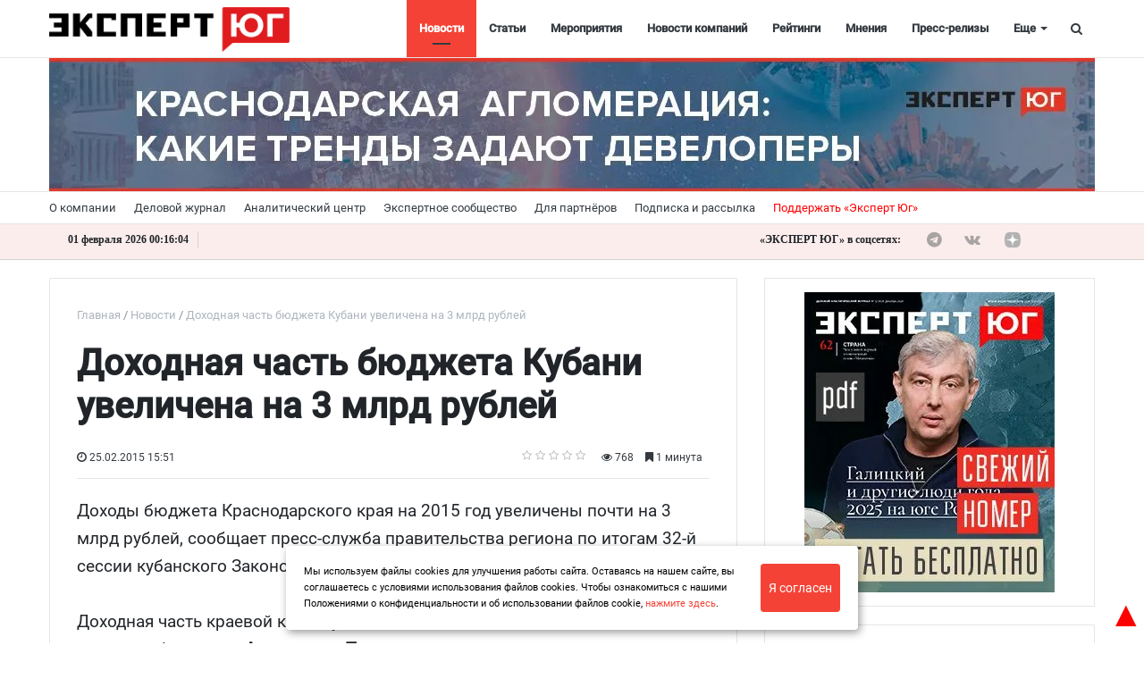

--- FILE ---
content_type: text/html; charset=UTF-8
request_url: https://expertsouth.ru/news/dokhodnaya-chast-byudzheta-kubani-uvelichena-na-3-mlrd-rubley/
body_size: 24935
content:
<!DOCTYPE html>
<html xml:lang="ru" lang="ru" itemscope itemtype="http://schema.org/WebSite">
<head>
        <meta charset="UTF-8" />
    <link rel="icon" href="/local/templates/media_default/favicon1.svg" type="image/svg+xml">
    <meta name="zen-verification" content="o5tsKO1nYXH1Br3p9Q4cBKQCQPM8JmqQgBWfhHN3wgogqzGQM2xUMYsTMKllyjJN" />
	<meta name="yandex-verification" content="1d784f8e4323d392" />
<meta name="yandex-verification" content="53a3f2e96e311131" />
<meta name="yandex-verification" content="230c364456c7ace2" />
	<meta name="cmsmagazine" content="2cceef97735ea061f2bb1b47cc725da3" />
	<meta name="robots" content="index, follow" />
<link href="/bitrix/js/ui/design-tokens/dist/ui.design-tokens.min.css?176933550123463" type="text/css" rel="stylesheet"/>
<link href="/bitrix/cache/css/s1/media_default/page_9d028d8db69404581a8ff152d87254ed/page_9d028d8db69404581a8ff152d87254ed_v1.css?176933991435526" type="text/css" rel="stylesheet"/>
<link href="/bitrix/panel/main/popup.min.css?176926089620774" type="text/css" rel="stylesheet"/>
<link href="/bitrix/cache/css/s1/media_default/template_ef3d07e1a72579b9e150aeb472275565/template_ef3d07e1a72579b9e150aeb472275565_v1.css?1769339901444561" type="text/css" rel="stylesheet" data-template-style="true"/>
<script>if(!window.BX)window.BX={};if(!window.BX.message)window.BX.message=function(mess){if(typeof mess==='object'){for(let i in mess) {BX.message[i]=mess[i];} return true;}};</script>
<script>(window.BX||top.BX).message({"JS_CORE_LOADING":"Загрузка...","JS_CORE_NO_DATA":"- Нет данных -","JS_CORE_WINDOW_CLOSE":"Закрыть","JS_CORE_WINDOW_EXPAND":"Развернуть","JS_CORE_WINDOW_NARROW":"Свернуть в окно","JS_CORE_WINDOW_SAVE":"Сохранить","JS_CORE_WINDOW_CANCEL":"Отменить","JS_CORE_WINDOW_CONTINUE":"Продолжить","JS_CORE_H":"ч","JS_CORE_M":"м","JS_CORE_S":"с","JSADM_AI_HIDE_EXTRA":"Скрыть лишние","JSADM_AI_ALL_NOTIF":"Показать все","JSADM_AUTH_REQ":"Требуется авторизация!","JS_CORE_WINDOW_AUTH":"Войти","JS_CORE_IMAGE_FULL":"Полный размер"});</script>

<script src="/bitrix/js/main/core/core.min.js?1769337553242882"></script>

<script>BX.Runtime.registerExtension({"name":"main.core","namespace":"BX","loaded":true});</script>
<script>BX.setJSList(["\/bitrix\/js\/main\/core\/core_ajax.js","\/bitrix\/js\/main\/core\/core_promise.js","\/bitrix\/js\/main\/polyfill\/promise\/js\/promise.js","\/bitrix\/js\/main\/loadext\/loadext.js","\/bitrix\/js\/main\/loadext\/extension.js","\/bitrix\/js\/main\/polyfill\/promise\/js\/promise.js","\/bitrix\/js\/main\/polyfill\/find\/js\/find.js","\/bitrix\/js\/main\/polyfill\/includes\/js\/includes.js","\/bitrix\/js\/main\/polyfill\/matches\/js\/matches.js","\/bitrix\/js\/ui\/polyfill\/closest\/js\/closest.js","\/bitrix\/js\/main\/polyfill\/fill\/main.polyfill.fill.js","\/bitrix\/js\/main\/polyfill\/find\/js\/find.js","\/bitrix\/js\/main\/polyfill\/matches\/js\/matches.js","\/bitrix\/js\/main\/polyfill\/core\/dist\/polyfill.bundle.js","\/bitrix\/js\/main\/core\/core.js","\/bitrix\/js\/main\/polyfill\/intersectionobserver\/js\/intersectionobserver.js","\/bitrix\/js\/main\/lazyload\/dist\/lazyload.bundle.js","\/bitrix\/js\/main\/polyfill\/core\/dist\/polyfill.bundle.js","\/bitrix\/js\/main\/parambag\/dist\/parambag.bundle.js"]);
</script>
<script>BX.Runtime.registerExtension({"name":"ui.design-tokens","namespace":"window","loaded":true});</script>
<script>BX.Runtime.registerExtension({"name":"main.pageobject","namespace":"BX","loaded":true});</script>
<script>(window.BX||top.BX).message({"JS_CORE_LOADING":"Загрузка...","JS_CORE_NO_DATA":"- Нет данных -","JS_CORE_WINDOW_CLOSE":"Закрыть","JS_CORE_WINDOW_EXPAND":"Развернуть","JS_CORE_WINDOW_NARROW":"Свернуть в окно","JS_CORE_WINDOW_SAVE":"Сохранить","JS_CORE_WINDOW_CANCEL":"Отменить","JS_CORE_WINDOW_CONTINUE":"Продолжить","JS_CORE_H":"ч","JS_CORE_M":"м","JS_CORE_S":"с","JSADM_AI_HIDE_EXTRA":"Скрыть лишние","JSADM_AI_ALL_NOTIF":"Показать все","JSADM_AUTH_REQ":"Требуется авторизация!","JS_CORE_WINDOW_AUTH":"Войти","JS_CORE_IMAGE_FULL":"Полный размер"});</script>
<script>BX.Runtime.registerExtension({"name":"window","namespace":"window","loaded":true});</script>
<script>BX.Runtime.registerExtension({"name":"rs_core","namespace":"window","loaded":true});</script>
<script>BX.Runtime.registerExtension({"name":"rs_color","namespace":"window","loaded":true});</script>
<script>BX.Runtime.registerExtension({"name":"redsign.tuning","namespace":"window","loaded":true});</script>
<script>(window.BX||top.BX).message({"LANGUAGE_ID":"ru","FORMAT_DATE":"DD.MM.YYYY","FORMAT_DATETIME":"DD.MM.YYYY HH:MI:SS","COOKIE_PREFIX":"BITRIX_SM","SERVER_TZ_OFFSET":"10800","UTF_MODE":"Y","SITE_ID":"s1","SITE_DIR":"\/","USER_ID":"","SERVER_TIME":1769904954,"USER_TZ_OFFSET":0,"USER_TZ_AUTO":"Y","bitrix_sessid":"b15d72d251a9ec5353535ecde7f79a40"});</script>


<script src="/bitrix/js/main/core/core.min.js?1769337553242882"></script>
<script src="/bitrix/js/main/cphttprequest.min.js?15505754303623"></script>
<script src="//yastatic.net/es5-shims/0.0.2/es5-shims.min.js"></script>
<script src="/bitrix/js/main/pageobject/dist/pageobject.bundle.min.js?1769337518531"></script>
<script src="/bitrix/js/main/core/core_window.min.js?176933755376324"></script>
<script src="/bitrix/js/redsign/devfunc/core.min.js?176926221748"></script>
<script src="/bitrix/js/redsign/devfunc/color.min.js?17692622174531"></script>
<script src="/bitrix/js/redsign/tuning/tuning.js?17692622245045"></script>
<script>BX.setCSSList(["\/local\/templates\/media_default\/components\/bitrix\/news.detail\/news_custom_slider\/style.css","\/local\/templates\/media_default\/components\/bitrix\/iblock.vote\/media_stars\/style.css","\/local\/templates\/media_default\/node_modules\/@fancyapps\/fancybox\/dist\/jquery.fancybox.min.css","\/local\/templates\/media_default\/components\/bitrix\/catalog.comments\/news\/style.css","\/local\/templates\/media_default\/components\/bitrix\/news.list\/section\/style.css","\/local\/templates\/media_default\/node_modules\/slick-carousel\/slick\/slick.css","\/local\/templates\/media_default\/node_modules\/slick-carousel\/slick\/slick-theme.css","\/local\/templates\/media_default\/assets\/css\/main.css","\/local\/templates\/media_default\/assets\/css\/custom.css","\/local\/templates\/media_default\/assets\/vendor\/mCustomScrollbar\/jquery.mCustomScrollbar.css","\/local\/components\/reaspekt\/reaspekt.geoip\/templates\/.default\/style.css","\/local\/templates\/media_default\/components\/bitrix\/menu\/type1\/style.css","\/local\/templates\/media_default\/components\/bitrix\/menu\/topbar\/style.css","\/local\/templates\/media_default\/components\/rsmedia\/media.socnet.links\/footer\/style.css","\/local\/templates\/media_default\/components\/bitrix\/menu\/mobile\/style.css","\/bitrix\/components\/bitrix\/system.show_message\/templates\/.default\/style.css","\/local\/templates\/media_default\/components\/bitrix\/search.title\/type1\/style.css","\/local\/templates\/media_default\/styles.css","\/local\/css\/reaspekt\/reaspekt.geobase\/style.css","\/include\/tuning\/color.css"]);</script>
<script>
					if (Intl && Intl.DateTimeFormat)
					{
						const timezone = Intl.DateTimeFormat().resolvedOptions().timeZone;
						document.cookie = "BITRIX_SM_TZ=" + timezone + "; path=/; expires=Mon, 01 Feb 2027 00:00:00 +0300";
						
					}
				</script>
<meta http-equiv="X-UA-Compatible" content="IE=edge">
<meta name="viewport" content="width=device-width, initial-scale=1, shrink-to-fit=no">
<script>var ajaxMessages = {wait:"Загрузка..."};</script>
<script src="https://yastatic.net/share2/share.js" charset="utf-8"></script>
<meta property="og:title" content="Доходная часть бюджета Кубани увеличена на 3 млрд рублей">
<meta property="og:url" content="https://expertsouth.ru/news/dokhodnaya-chast-byudzheta-kubani-uvelichena-na-3-mlrd-rubley/">
<meta property="og:type" content="article">
<meta property="og:description" content="">
<meta property="og:image" content="https://expertsouth.ru">
<meta property="og:type" content="website">
<meta property="twitter:card" content="summary">
<meta property="og:site_name" content="Эксперт ЮГ">
<meta property="og:url" content="https://expertsouth.ru/news/dokhodnaya-chast-byudzheta-kubani-uvelichena-na-3-mlrd-rubley/">
<meta property="og:title" content="Доходная часть бюджета Кубани увеличена на 3 млрд рублей">
<meta property="og:description" content="Доходная часть бюджета Кубани увеличена на 3 млрд рублей">
<meta property="og:image" content="/upload/dev2fun.imagecompress/webp/local/templates/media_default/img/ogdefault.webp">



<script src="/local/templates/media_default/assets/vendor/jquery/jquery-3.2.1.min.js?155059715486659"></script>
<script src="/local/templates/media_default/assets/vendor/jquery/jquery.mousewheel.js?16064830848266"></script>
<script src="/local/templates/media_default/assets/vendor/jquery/jquery.jalc.js?15505971547122"></script>
<script src="/local/templates/media_default/node_modules/double-validate/jquery.double-validate.js?4991769006973"></script>
<script src="/local/templates/media_default/node_modules/jquery-form-validator/form-validator/jquery.form-validator.min.js?153492843833690"></script>
<script src="/local/templates/media_default/assets/vendor/jquery/jquery.viewportchecker.js?15505971567701"></script>
<script src="/local/templates/media_default/assets/vendor/bootstrap/bootstrap.min.js?155085859448944"></script>
<script src="/local/templates/media_default/node_modules/slick-carousel/slick/slick.min.js?150706318642863"></script>
<script src="/local/templates/media_default/assets/vendor/OwlCarousel/owl.carousel.min.js?155059716042766"></script>
<script src="/local/templates/media_default/assets/vendor/ResizeSensor/ResizeSensor.js?15505971646129"></script>
<script src="/local/templates/media_default/assets/vendor/stickyfill/stickyfill.min.js?15505971526296"></script>
<script src="/local/templates/media_default/assets/js/slider.js?15724625181485"></script>
<script src="/local/templates/media_default/assets/js/main.js?169935160113195"></script>
<script src="/local/templates/media_default/assets/vendor/mCustomScrollbar/jquery.mCustomScrollbar.js?155059716692949"></script>
<script src="/local/components/reaspekt/reaspekt.geoip/templates/.default/script.js?16165230124153"></script>
<script src="/local/templates/media_default/components/bitrix/menu/type1/script.js?15724625183943"></script>
<script src="/local/templates/media_default/assets/vendor/velocity/velocity.min.js?155059716244791"></script>
<script src="/local/templates/media_default/assets/vendor/velocity/velocity.ui.min.js?155059716213558"></script>
<script src="/local/components/custom/additional_ad1/templates/.default/script.js?17421283631808"></script>
<script src="/local/templates/media_default/assets/vendor/slideout/slideout.min.js?15505971647314"></script>
<script src="/local/templates/media_default/assets/js/mobile_nav.js?15724625181239"></script>
<script src="/bitrix/components/bitrix/search.title/script.min.js?17693374636573"></script>
<script src="/local/templates/media_default/components/bitrix/search.title/type1/script.js?15724625181623"></script>
<script src="/local/js/reaspekt/reaspekt.geobase/script.js?16165230124682"></script>
<script src="/local/templates/media_default/components/bitrix/news.detail/news_custom_slider/script.js?16973862952423"></script>
<script src="/local/templates/media_default/components/bitrix/iblock.vote/media_stars/script.min.js?15505971344511"></script>
<script src="/local/templates/media_default/node_modules/@fancyapps/fancybox/dist/jquery.fancybox.min.js?49917690068253"></script>
<script src="/local/templates/media_default/components/bitrix/catalog.comments/news/script.min.js?15505970325693"></script>
<script src="/local/templates/media_default/assets/vendor/lazy/jquery.lazy.min.js?15505971665022"></script>

	<meta name="description" content="Доходная часть бюджета Кубани увеличена на 3 млрд рублей" />
    <title>
        Доходная часть бюджета Кубани увеличена на 3 млрд рублей | Эксперт ЮГ    </title>
    <meta name="yandex-verification" content="c916199c91aa674f" />
<meta name="google-site-verification" content="vwt4u2vnfib0gOr9UarDHSpLxM71JdOp4Ugb7JZoN_4" />
<meta name="cmsmagazine" content="25e8e7833f896f252bc59fa0a00ae751" />
<meta name="pmail-verification" content="0f4753fe3216a8ef2afc3446374b1f67">
<!--<script type="text/javascript" src="https://vk.com/js/api/openapi.js?168";></script>-->
<link rel="preload" href="/local/templates/media_default/assets/fonts/fontawesome-webfont.woff2?v=4.7.0" as="font" crossorigin="anonymous" />
<link rel="preload" href="/local/templates/media_default/assets/fonts/roboto-v20-latin_cyrillic-400.woff" as="font" crossorigin="anonymous" />
<link rel="preload" href="/local/templates/media_default/assets/fonts/roboto-v20-latin_cyrillic-400.woff2" as="font" crossorigin="anonymous" />
 <script>window.yaContextCb = window.yaContextCb || []</script>
<script src="https://yandex.ru/ads/system/context.js" async></script>
    <!-- Yandex.RTB R-A-742186-14 -->
<script>
window.yaContextCb.push(()=>{
  Ya.Context.AdvManager.render({
    type: 'floorAd',    
    blockId: 'R-A-742186-14'
  })
})
</script>
</head>
<body id="top_body_id">
    <div class="yn-popup" style="display: none">
<div class="yn-popup_text"><a target="_blank" href="https://t.me/expertsouth">Читайте нас в Telegram</a></div
><div class="yn-popup_buttons"><a target="_blank" href="https://t.me/expertsouth" class="yn-popup_ok fa fa-telegram fa-pulse"></a>
<div class="yn-popup_close fa fa-close"></div>
</div>
</div>
<div style="display:none;">
<!--'start_frame_cache_ZcCJkq'--><!--'end_frame_cache_ZcCJkq'--> 
</div>
<script>
$(document).ready(function() {
    if(sessionStorage.getItem('yn-popState') != 'shown'){
        $('.yn-popup').delay(40000).fadeIn();
        sessionStorage.setItem('yn-popState','shown')
    }

    $('.yn-popup_close, .yn-popup_ok').click(function() // You are clicking the close button
    {
        $('.yn-popup').fadeOut(); // Now the pop up is hidden.
    });
});
</script>

	<a style="position:fixed; color: red; z-index:2; font-size:40px; bottom:0; right:0;" href="#top_body_id">&#9650;</a>
<div id="svg-icons" style="display: none"></div>
<div class="wrapper" id="wrapper">
    
        <div id="panel"></div>

    <div class="upper_banner"></div>
    
        <div id="sticky-header" class="sticky-header">
    <header class="l-head-light" >
        <div class="l-head-light__container">
            <div class="l-head-light__logo">
                <a class="b-head-logo" href="/">
                    <img src="/upload/dev2fun.imagecompress/webp/include/header/logo_new_expert.webp" style="max-height: 50px;">                </a>
            </div>
            <div class="l-head-light__mobile-menu js-mobile-menu-open"><a class="c-hamburger-icon js-mobile-nav-open" href="#"><span></span></a></div>
            <div class="l-head-light__menu">
                <div class="l-main-menu" id="mainMenu">
        <div class="b-main-menu-item  is-current">
        <a href="/news/" class="b-main-menu-item__link">Новости</a>
            </div>
        <div class="b-main-menu-item ">
        <a href="/articles/" class="b-main-menu-item__link">Статьи</a>
            </div>
        <div class="b-main-menu-item ">
        <a href="/events/" class="b-main-menu-item__link">Мероприятия</a>
            </div>
        <div class="b-main-menu-item ">
        <a href="/company_news/" class="b-main-menu-item__link">Новости компаний</a>
            </div>
        <div class="b-main-menu-item ">
        <a href="/ratings/" class="b-main-menu-item__link">Рейтинги</a>
            </div>
        <div class="b-main-menu-item ">
        <a href="/comments/" class="b-main-menu-item__link">Мнения</a>
            </div>
        <div class="b-main-menu-item ">
        <a href="/press_release/" class="b-main-menu-item__link">Пресс-релизы</a>
            </div>
        <div class="b-main-menu-item ">
        <a href="/companies_new/" class="b-main-menu-item__link">Справочник компаний</a>
            </div>
        <div class="b-main-menu-item ">
        <a href="/interview/" class="b-main-menu-item__link">Интервью</a>
            </div>
        <div class="b-main-menu-item ">
        <a href="/specprojects/" class="b-main-menu-item__link">Спецпроекты</a>
            </div>
        <div class="b-main-menu-item ">
        <a href="/polls/" class="b-main-menu-item__link">Опросы</a>
            </div>
        <div class="b-main-menu-item ">
        <a href="/articles/video/" class="b-main-menu-item__link">Видео</a>
            </div>
        <div class="b-main-menu-item ">
        <a href="/longread/" class="b-main-menu-item__link">Лонгриды</a>
            </div>
        <div class="b-main-menu-item is-more has-dropdown">
        <a href="#" class="b-main-menu-item__link">Еще</a>
        <div class="b-main-menu-item__dropdown"></div>
    </div>
</div>
<script>
  var mainMenuObj = new RS.MainMenu('mainMenu');
</script>
            </div>
            <div class="l-head-light__components">

<!--                <a class="c-component-item js-sa-toggle" href="#">
                    <span class="fa fa-navicon" aria-hidden="true"></span>
                </a>-->
                <a class="c-component-item js-search-reveal" href="#">
                    <span class="fa fa-search" aria-hidden="true"></span>
                </a>
            </div>
        </div>
    </header>
</div>
    <div class="header_banner-wrap hide_mobile">
        
<div class="header_banner">

<a href="https://expertsouth.ru/articles/ustoychivost-i-tochechnye-proryvy-vosem-sobytiy-2025-goda/" target="_blank" id="427">
    <img class="bunner-img" src="/upload/dev2fun.imagecompress/webp/uf/cce/cce8568becc23d5f291670dfdf3eb19d.webp" alt="Итоги 2025 года" title="Итоги 2025 года">
</a>


<a href="https://expertsouth.ru/articles/krasnodarskaya-aglomeratsiya-kakie-trendy-zadayut-developery/" target="_blank" id="425">
    <img class="bunner-img" src="/upload/dev2fun.imagecompress/webp/uf/d3a/d3a594b3b80898fd1500e596b9aab947.webp" alt="Краснодарская агломерация" title="Краснодарская агломерация">
</a>

</div>    </div>

<div class="show_mobile">

<div class="mheader_banner">

<a href="https://expertsouth.ru/articles/ustoychivost-i-tochechnye-proryvy-vosem-sobytiy-2025-goda/" target="_blank" id="428">
    <img class="bunner-img" src="/upload/dev2fun.imagecompress/webp/uf/2fa/2fa7b81aefecc41a8a922efbeeeef0bf.webp" alt="Итоги 2025 года моб" title="Итоги 2025 года моб">
</a>


<a href="https://expertsouth.ru/articles/krasnodarskaya-aglomeratsiya-kakie-trendy-zadayut-developery/" target="_blank" id="426">
    <img class="bunner-img" src="/upload/dev2fun.imagecompress/webp/uf/03c/03cbd9d9aed328cd536384f6cbee48b2.webp" alt="Краснодарская агломерация моб" title="Краснодарская агломерация моб">
</a>

</div>	</div>
    <div class="l-topbar">
    <div class="l-topbar__container">
        <div class="l-topbar__left">
            <ul class="b-topbar-menu">
        <li class="b-topbar-menu__item">
        <a href="/about/" class="b-topbar-menu__link">О компании</a>
    </li>
        <li class="b-topbar-menu__item">
        <a href="/o-zhurnale/" class="b-topbar-menu__link">Деловой журнал</a>
    </li>
        <li class="b-topbar-menu__item">
        <a href="/researches/" class="b-topbar-menu__link">Аналитический центр</a>
    </li>
        <li class="b-topbar-menu__item">
        <a href="/buisiness_club/" class="b-topbar-menu__link">Экспертное сообщество</a>
    </li>
        <li class="b-topbar-menu__item">
        <a href="/consulting/" class="b-topbar-menu__link">Для партнёров</a>
    </li>
        <li class="b-topbar-menu__item">
        <a href="/personal/subscribe/subscr_edit.php" class="b-topbar-menu__link">Подписка и рассылка</a>
    </li>
        <li class="b-topbar-menu__item">
        <a href="/support" class="b-topbar-menu__link">Поддержать «Эксперт Юг»</a>
    </li>
    </ul>
        </div>
        <div class="l-topbar__right d-none d-lg-block">

        </div>
    </div>
</div>
<div class="info-topbar">
<div class="l-topbar__container">
<div class="info-topbar_left">
<div id="city" class="info-topbar_city">
</div>
<div id="ct" class="info-topbar_datetime">
<script>
function display_ct7() {
var x = new Date()
hours = x.getHours( );
hours=hours.toString().length==1? 0+hours.toString() : hours;

var minutes=x.getMinutes().toString()
minutes=minutes.length==1 ? 0+minutes : minutes;

var seconds=x.getSeconds().toString()
seconds=seconds.length==1 ? 0+seconds : seconds;

var monthA = 'января,февраля,марта,апреля,мая,июня,июля,августа,сентября,октября,ноября,декабря'.split(',');

var month=monthA[x.getMonth()];

var dt=x.getDate().toString();
dt=dt.length==1 ? 0+dt : dt;

var x1=dt + " " + month + " " + x.getFullYear(); 
x1 = x1 + " " +  hours + ":" +  minutes + ":" +  seconds;
document.getElementById('ct').innerHTML = x1;
display_c7();
 }
 function display_c7(){
var refresh=1000; // Refresh rate in milli seconds
mytime=setTimeout('display_ct7()',refresh)
}
display_c7()
</script>
</div>
<div class="info-topbar_eurusd">
 </div>


<div id="weather" class="info-topbar_weather">
<script>
var y = document.getElementById("weather");
var loc = document.getElementById('city').innerText;
function getWeather() {
  var baseURL = "https://api.openweathermap.org/data/2.5/weather?";
  return $.ajax({
    url: baseURL + $.param({
      appid: "bca3fde8b933a2fb8d27a6e0cc63e77e",
      q: loc,
      units: "metric"
    }),
    success: function(display1) {
		var temp = Math.trunc(display1.main.temp);
		
		y.innerHTML = "<img src=http://openweathermap.org/img/wn/"+display1.weather[0].icon + "@2x.png><span>" + temp + " °C</span>";
    }
  });
}
	getWeather();
	</script>
	</div>
	</div>
	<div class="info-topbar_right hide_mobile">
	<div class="top-socials">
                        <div class="b-widget__socials">
                            <div class="b-top-social">
							<span class="b-top-social__text">«ЭКСПЕРТ ЮГ» в соцсетях:</span>
	    		<a rel="nofollow" target="_blank" onclick="ym(62635573, 'reachGoal', 'telegram_click'); return true;" class="b-top-social__item b-top-social__item--tw" href="https://t.me/expertsouth">
        <span class="fa fa-telegram" aria-hidden="true"></span>    </a>
	    		<a rel="nofollow" target="_blank" onclick="ym(62635573, 'reachGoal', 'vk_click'); return true;" class="b-top-social__item b-top-social__item--vk" href="https://vk.com/expertsouth">
        <span class="fa fa-vk" aria-hidden="true"></span>    </a>
        
        <!--
	        <a rel="nofollow" target="_blank" onclick="ym(62635573, 'reachGoal', 'youtube_click'); return true;" class="b-top-social__item b-top-social__item--yt" href="https://www.youtube.com/channel/UCbTPMq2W5CB2c2wEgx_AlYA/">
        <span class="fa fa-youtube-play" aria-hidden="true"></span>
    </a>
    -->
    <a  style="display:flex;" rel="nofollow" target="_blank" class="b-top-social__item b-top-social__item--rt" href="https://dzen.ru/expertsouth.ru">
       <svg version="1.1" id="Слой_1" xmlns="http://www.w3.org/2000/svg" xmlns:xlink="http://www.w3.org/1999/xlink" x="0px" y="0px"
	 width="169" height="169" viewBox="0 0 169 169" style="enable-background:new 0 0 200 150;" xml:space="preserve">
<style type="text/css">
	.st0{fill:#B2B2B2;}
	.b-top-social__item:hover .st0{fill:#e3110a;}
</style>
 <g clip-path="url(#clip0_45_484)">
    <path  class="st0" d="M84.0337 168.01H84.7036C118.068 168.01 137.434 164.651 151.152 151.333C165.139 137.206 168.369 117.709 168.369 84.4749V83.5351C168.369 50.311 165.139 30.9445 151.152 16.677C137.444 3.3594 117.938 0 84.7136 0H84.0437C50.6797 0 31.3031 3.3594 17.5856 16.677C3.59808 30.8045 0.368652 50.311 0.368652 83.5351V84.4749C0.368652 117.699 3.59808 137.066 17.5856 151.333C31.1732 164.651 50.6797 168.01 84.0337 168.01Z" fill="#202022"/>
    <path d="M148.369 82.7304C148.369 82.0906 147.849 81.5608 147.209 81.5308C124.246 80.661 110.271 77.732 100.494 67.955C90.6967 58.1581 87.7776 44.1724 86.9079 21.1596C86.8879 20.5198 86.358 20 85.7082 20H83.0291C82.3893 20 81.8594 20.5198 81.8295 21.1596C80.9597 44.1624 78.0406 58.1581 68.2437 67.955C58.4568 77.742 44.4911 80.661 21.5283 81.5308C20.8885 81.5508 20.3687 82.0806 20.3687 82.7304V85.4096C20.3687 86.0494 20.8885 86.5792 21.5283 86.6092C44.4911 87.4789 58.4667 90.408 68.2437 100.185C78.0206 109.962 80.9397 123.908 81.8195 146.83C81.8394 147.47 82.3693 147.99 83.0191 147.99H85.7082C86.348 147.99 86.8779 147.47 86.9079 146.83C87.7876 123.908 90.7067 109.962 100.484 100.185C110.271 90.398 124.236 87.4789 147.199 86.6092C147.839 86.5892 148.359 86.0594 148.359 85.4096V82.7304H148.369Z" fill="white"/>
  </g>
  <defs>
    <clipPath id="clip0_45_484">
      <rect width="168.04" height="168.04" fill="white" transform="translate(0.368652)"/>
    </clipPath>
  </defs>
</svg>
    </a>
    
    <a  style="display:flex;" rel="nofollow" target="_blank" class="b-top-social__item b-top-social__item--rt" href="https://rutube.ru/channel/24114297/">
       <svg version="1.1" id="Слой_1" xmlns="http://www.w3.org/2000/svg" xmlns:xlink="http://www.w3.org/1999/xlink" x="0px" y="0px"
	 viewBox="0 0 200 150" style="enable-background:new 0 0 200 150;" xml:space="preserve">
<style type="text/css">
	.st0{fill:#B2B2B2;}
	.b-top-social__item:hover .st0{fill:#e3110a;}
</style>
<path class="st0" d="M138.03,109.37c9.03,12.25,17.65,23.92,26.88,36.43c-10.67,0-20.5,0.09-30.32-0.13
	c-1.13-0.03-2.48-1.65-3.28-2.83c-6.98-10.21-13.81-20.53-20.85-30.7c-0.9-1.3-2.77-2.71-4.21-2.72
	c-16.84-0.19-33.69-0.12-51.2-0.12c0,12.15,0,24.09,0,36.32c-9.71,0-18.76,0-28.19,0c0-37.3,0-74.46,0-112.13
	c1.65-0.08,3.29-0.24,4.93-0.24c31.55-0.02,63.11-0.06,94.66-0.01c25.46,0.04,35.11,9.71,35.08,35.14
	c-0.01,5.71-0.13,11.46-0.73,17.13c-1.35,12.82-7.21,19.47-19.55,22.85C140.38,108.62,139.51,108.91,138.03,109.37z M55.08,84.25
	c2.35,0,4.19,0,6.02,0c19.16,0,38.31-0.01,57.47,0c14.59,0,14.59,0,14.57-14.73c-0.01-9.72-1.53-11.27-11.28-11.28
	c-20.86-0.02-41.71-0.01-62.57,0c-1.34,0-2.69,0.16-4.22,0.26C55.08,67.07,55.08,75.35,55.08,84.25z"/>
<circle class="st0" cx="168.71" cy="22.83" r="14.02"/>
</svg>
    </a>
    <a  style="display:flex;" rel="nofollow" target="_blank" class="b-top-social__item b-top-social__item--ok" href="https://ok.ru/group/59996567371977">
       <svg version="1.1" id="Layer_1" xmlns="http://www.w3.org/2000/svg" xmlns:xlink="http://www.w3.org/1999/xlink" x="0px" y="0px"
	 viewBox="0 0 62 52" style="enable-background:new 0 0 62 52;" xml:space="preserve">
<style type="text/css">
	.st0{fill-rule:evenodd;clip-rule:evenodd;fill:#B2B2B2;}
</style>
<path class="st0" d="M33,8.2c3,1,4.5,4.2,3.5,7.1c-1,2.9-4.3,4.4-7.3,3.4c-3-1-4.5-4.2-3.5-7.1C26.7,8.7,30,7.2,33,8.2L33,8.2z
	 M39.6,28.2c0.8-0.5,1.8-1,2.7-1c1-0.1,2.4,0.5,3,1.2c1.4,1.5,1.5,4.1,0,5.5c-0.2,0.2-0.6,0.5-0.9,0.7c-2.9,1.6-4.5,2.4-7.8,3.1
	c0.4,0.3,0.9,0.8,1.2,1.1c2.2,2.1,4.4,4.2,6.6,6.4c1.4,1.4,1.5,3.4,0.5,5c-1.1,1.8-3.5,2.2-5.3,1.2c-0.5-0.3-0.9-0.6-1.4-1.1
	c-2.4-2.3-4.7-4.6-7.1-6.8c-0.3,0.3-0.8,0.8-1.2,1.2c-2.1,2-4.1,4.1-6.2,6.2c-1.7,1.7-4.3,1.5-6-0.2c-1.2-1.3-1.4-3.4-0.3-4.8
	c0.6-0.8,1.4-1.4,2.1-2.1c1.6-1.6,4.3-4.2,5.8-5.8c-2.7-0.8-5.9-1.8-8.1-3.4c-1.9-1.4-2.2-3.7-0.9-5.5c0.5-0.7,1.2-1.2,2.2-1.5
	c1.2-0.3,2.4,0,3.5,0.6c3.2,1.8,6,2.7,10.2,2.4C34.8,30.2,37.3,29.5,39.6,28.2L39.6,28.2z M35.7,0.8C28.5-1.7,20.6,2,18.1,9
	s1.2,14.7,8.4,17.2c7.2,2.5,15.1-1.2,17.6-8.2C46.6,10.9,42.9,3.2,35.7,0.8z"/>
</svg>
    </a>
</div>
                        </div>
                    </div>
	
	</div>
</div>


</div>
    
    
		
	<div class="l-page l-page--detail-news has-container has-sidebar">
        <div class="l-page__row sticky-content">
        <div class="l-page__main">
            <div class="l-section loadmore-wrap">
                <nav aria-label="breadcrumb"><ol class="breadcrumb" itemscope itemtype="http://schema.org/BreadcrumbList"><li class="breadcrumb-item" itemprop="itemListElement" itemscope itemtype="http://schema.org/ListItem"><a itemprop="item" href="/" title="Главная"> <span itemprop="name">Главная</span><meta itemprop="position" content="1"></a></li><li class="breadcrumb-item" itemprop="itemListElement" itemscope itemtype="http://schema.org/ListItem"><a itemprop="item" href="/news/" title="Новости"> <span itemprop="name">Новости</span><meta itemprop="position" content="2"></a></li> <li class="breadcrumb-item" itemprop="itemListElement" itemscope itemtype="http://schema.org/ListItem"> <span itemprop="name">Доходная часть бюджета Кубани увеличена на 3 млрд рублей</span><meta itemprop="position" content="3"></li></ol></nav>                <div class="l-news-detail" itemscope itemtype="http://schema.org/NewsArticle">
				
                    <style type="text/css">
   body > p:first-child {
    display: none;
}
  </style>
<div class="b-news-detail-top">
    <h1 id="pagetitle" class="page-title" itemprop="name headline">
        Доходная часть бюджета Кубани увеличена на 3 млрд рублей<br>    </h1>
	    <div class="b-news-detail-top-meta">
        <div class="b-news-detail-top-meta__left">
                        
			
            <div class="d-none" itemprop="publisher author" itemscope="" itemtype="https://schema.org/Organization">
                <link itemprop="url" href="https://expertsouth.ru">
<meta itemprop="name" content="Media: Новостной портал">
<meta itemprop="address" content="г. Москва, ул. 2-я Хуторская, д. 38">
<meta itemprop="telephone" content="">
<div itemprop="logo" itemscope="" itemtype="http://schema.org/ImageObject">
    <link itemprop="url contentUrl" href="/upload/dev2fun.imagecompress/webp/include/header/logo.webp">
</div>
            </div>
                            <time class="b-meta-item" datetime="25.02.2015 15:51:00" itemprop="datePublished"><span
                        class="fa fa-clock-o"></span> 25.02.2015 15:51</time>
                        <link itemprop="mainEntityOfPage" href="/news/dokhodnaya-chast-byudzheta-kubani-uvelichena-na-3-mlrd-rubley/">
            <meta itemprop="dateModified" content="2019-04-09">
        
        
                </div>

        <div class="b-news-detail-top-meta__right">
            <div class="b-meta-item" style="vertical-align: middle;">
                <table align="center" class="bx_item_detail_rating">
	<tr>
		<td>
			<div class="bx_item_rating">
				<div class="bx_stars_container">
					<div id="bx_vo_86_43860_sBq3II_stars" class="bx_stars_bg"></div>
					<div id="bx_vo_86_43860_sBq3II_progr" class="bx_stars_progress"></div>
				</div>
			</div>
		</td>
	</tr>
</table>
<script type="text/javascript">
	bx_vo_86_43860_sBq3II = new JCIblockVoteStars({'progressId':'bx_vo_86_43860_sBq3II_progr','starsId':'bx_vo_86_43860_sBq3II_stars','ajaxUrl':'/bitrix/components/bitrix/iblock.vote/component.php','checkVoteUrl':'/bitrix/components/bitrix/iblock.vote/ajax.php','ajaxParams':{'SESSION_PARAMS':'685545166b787b4e37bba85cb278544b','PAGE_PARAMS':{'ELEMENT_ID':43860},'AJAX_CALL':'Y'},'siteId':'s1','voteData':{'element':43860,'percent':0,'count':0},'readOnly':false});
</script>
            </div>

                            <div class="b-meta-item"><i class="fa fa-eye" aria-hidden="true"></i> 768</div>
                                        <div class="b-meta-item"><span class="fa fa-bookmark"></span> 1 минута</div>
                    </div>
    </div>
	
	
	
		
</div>
<div class="social-share">
<ul class="social-share-list" style="width: 124px;">
<li class="social-share-item">
<a class="social-share-link vk-link" href="https://vk.com/share.php?url=https://expertsouth.ru/news/dokhodnaya-chast-byudzheta-kubani-uvelichena-na-3-mlrd-rubley/"  onClick="javascript:window.open(this.href, '', 'menubar=no,toolbar=no,resizable=yes,scrollbars=yes,height=300,width=600');return false;" target="_blank" title="Поделиться в ВКонтакте">
<svg xmlns="http://www.w3.org/2000/svg"
aria-label="VK" role="img"
viewBox="0 0 512 512"><rect
rx="15%" width="512" height="512"
fill="#5281b8"/><path fill="#fff" d="M274 363c5-1 14-3 14-15 0 0-1-30 13-34s32 29 51 42c14 9 25 8 25 8l51-1s26-2 14-23c-1-2-9-15-39-42-31-30-26-25 11-76 23-31 33-50 30-57-4-7-20-6-20-6h-57c-6 0-9 1-12 6 0 0-9 25-21 45-25 43-35 45-40 42-9-5-7-24-7-37 0-45 7-61-13-65-13-2-59-4-73 3-7 4-11 11-8 12 3 0 12 1 17 7 8 13 9 75-2 81-15 11-53-62-62-86-2-6-5-7-12-9H79c-6 0-15 1-11 13 27 56 83 193 184 192z"/></svg>
</a>
</li>
<li class="social-share-item">
<a class="social-share-link twitter-link" href="http://www.twitter.com/share?url=https://expertsouth.ru/news/dokhodnaya-chast-byudzheta-kubani-uvelichena-na-3-mlrd-rubley/"  onClick="javascript:window.open(this.href, '', 'menubar=no,toolbar=no,resizable=yes,scrollbars=yes,height=300,width=600');return false;" target="_blank" title="Поделиться в Twitter">
<svg version="1.1" id="Capa_1" xmlns="http://www.w3.org/2000/svg" xmlns:xlink="http://www.w3.org/1999/xlink" x="0px" y="0px"
	 viewBox="0 0 112.197 112.197" style="enable-background:new 0 0 112.197 112.197;" xml:space="preserve">
<g>
	<circle style="fill:#55ACEE;" cx="56.099" cy="56.098" r="56.098"/>
	<g>
		<path style="fill:#F1F2F2;" d="M90.461,40.316c-2.404,1.066-4.99,1.787-7.702,2.109c2.769-1.659,4.894-4.284,5.897-7.417
			c-2.591,1.537-5.462,2.652-8.515,3.253c-2.446-2.605-5.931-4.233-9.79-4.233c-7.404,0-13.409,6.005-13.409,13.409
			c0,1.051,0.119,2.074,0.349,3.056c-11.144-0.559-21.025-5.897-27.639-14.012c-1.154,1.98-1.816,4.285-1.816,6.742
			c0,4.651,2.369,8.757,5.965,11.161c-2.197-0.069-4.266-0.672-6.073-1.679c-0.001,0.057-0.001,0.114-0.001,0.17
			c0,6.497,4.624,11.916,10.757,13.147c-1.124,0.308-2.311,0.471-3.532,0.471c-0.866,0-1.705-0.083-2.523-0.239
			c1.706,5.326,6.657,9.203,12.526,9.312c-4.59,3.597-10.371,5.74-16.655,5.74c-1.08,0-2.15-0.063-3.197-0.188
			c5.931,3.806,12.981,6.025,20.553,6.025c24.664,0,38.152-20.432,38.152-38.153c0-0.581-0.013-1.16-0.039-1.734
			C86.391,45.366,88.664,43.005,90.461,40.316L90.461,40.316z"/>
	</g>
</g>
</svg>
</a>
</li>
<li class="social-share-item">
<a class="social-share-link odnokl-link" href="https://connect.ok.ru/offer?url=https://expertsouth.ru/news/dokhodnaya-chast-byudzheta-kubani-uvelichena-na-3-mlrd-rubley/"  onClick="javascript:window.open(this.href, '', 'menubar=no,toolbar=no,resizable=yes,scrollbars=yes,height=300,width=600');return false;" target="_blank" title="Поделиться в Одноклассниках">
<svg version="1.1" id="Layer_1" xmlns="http://www.w3.org/2000/svg" xmlns:xlink="http://www.w3.org/1999/xlink" x="0px" y="0px"  viewBox="0 0 389.404 387.417" enable-background="new 0 0 389.404 387.417"
	 xml:space="preserve">
<g>
	<path fill="#FAAB62" d="M389.404,330.724c0,31.312-25.383,56.693-56.693,56.693H56.693C25.382,387.417,0,362.036,0,330.724V56.693
		C0,25.382,25.382,0,56.693,0h276.018c31.311,0,56.693,25.382,56.693,56.693V330.724z"/>
	<path fill="#F7931E" d="M387.404,329.317c0,30.989-25.122,56.11-56.111,56.11H58.11c-30.989,0-56.11-25.121-56.11-56.11V58.1
		C2,27.111,27.122,1.99,58.11,1.99h273.183c30.989,0,56.111,25.122,56.111,56.11V329.317z"/>
	<path fill="#FFFFFF" d="M194.485,57.901c-38.593,0-69.878,31.286-69.878,69.878c0,38.593,31.285,69.881,69.878,69.881
		s69.878-31.288,69.878-69.881C264.363,89.187,233.078,57.901,194.485,57.901z M194.485,156.667
		c-15.953,0-28.886-12.934-28.886-28.887s12.933-28.886,28.886-28.886s28.886,12.933,28.886,28.886S210.438,156.667,194.485,156.667
		z"/>
	<g>
		<path fill="#FFFFFF" d="M219.155,253.262c27.975-5.699,44.739-18.947,45.626-19.658c8.186-6.565,9.501-18.523,2.936-26.71
			c-6.564-8.186-18.521-9.501-26.709-2.937c-0.173,0.14-18.053,13.856-47.472,13.876c-29.418-0.02-47.676-13.736-47.849-13.876
			c-8.188-6.564-20.145-5.249-26.709,2.937c-6.565,8.187-5.25,20.145,2.936,26.71c0.899,0.721,18.355,14.314,47.114,19.879
			l-40.081,41.888c-7.284,7.554-7.065,19.582,0.489,26.866c3.687,3.555,8.439,5.322,13.187,5.322c4.978,0,9.951-1.945,13.679-5.812
			l37.235-39.665l40.996,39.922c7.428,7.416,19.456,7.404,26.87-0.021c7.414-7.426,7.405-19.456-0.021-26.87L219.155,253.262z"/>
		<path fill="#FFFFFF" d="M193.536,217.832c-0.047,0,0.046,0.001,0,0.002C193.49,217.833,193.583,217.832,193.536,217.832z"/>
	</g>
</g>
</svg>
</a>
</li>
<li class="social-share-item">
<a class="social-share-link telegram-link" href="https://t.me/share/url?url=https://expertsouth.ru/news/dokhodnaya-chast-byudzheta-kubani-uvelichena-na-3-mlrd-rubley/"  onClick="javascript:window.open(this.href, '', 'menubar=no,toolbar=no,resizable=yes,scrollbars=yes,height=300,width=600');return false;" target="_blank" title="Поделиться в Telegram">
    
<svg xmlns="http://www.w3.org/2000/svg"
aria-label="Telegram" role="img"
viewBox="0 0 512 512"><rect
width="512" height="512"
rx="15%"
fill="#37aee2"/><path fill="#c8daea" d="M199 404c-11 0-10-4-13-14l-32-105 245-144"/><path fill="#a9c9dd" d="M199 404c7 0 11-4 16-8l45-43-56-34"/><path fill="#f6fbfe" d="M204 319l135 99c14 9 26 4 30-14l55-258c5-22-9-32-24-25L79 245c-21 8-21 21-4 26l83 26 190-121c9-5 17-3 11 4"/></svg>
</a>
</li>
<li class="social-share-item">
<a class="social-share-link whatsapp-link" href="whatsapp://send?text=https://expertsouth.ru/news/dokhodnaya-chast-byudzheta-kubani-uvelichena-na-3-mlrd-rubley/" data-action="share/whatsapp/share" onClick="javascript:window.open(this.href, '', 'menubar=no,toolbar=no,resizable=yes,scrollbars=yes,height=300,width=600');return false;" target="_blank" title="Поделиться в whatsapp">
<svg xmlns="http://www.w3.org/2000/svg"
aria-label="WhatsApp" role="img"
viewBox="0 0 512 512"><rect
rx="15%" width="512" height="512"
fill="#25d366"/><path fill="#25d366" stroke="#fff" stroke-width="26" d="M123 393l14-65a138 138 0 1150 47z"/><path fill="#fff" d="M308 273c-3-2-6-3-9 1l-12 16c-3 2-5 3-9 1-15-8-36-17-54-47-1-4 1-6 3-8l9-14c2-2 1-4 0-6l-12-29c-3-8-6-7-9-7h-8c-2 0-6 1-10 5-22 22-13 53 3 73 3 4 23 40 66 59 32 14 39 12 48 10 11-1 22-10 27-19 1-3 6-16 2-18"/></svg>
</a>
</li>
<li class="social-share-item">
<a class="social-share-link copy-link" href="https://expertsouth.ru/news/dokhodnaya-chast-byudzheta-kubani-uvelichena-na-3-mlrd-rubley/" onclick="copyURI(event)">
    <svg version="1.1" id="Layer_1" xmlns="http://www.w3.org/2000/svg" xmlns:xlink="http://www.w3.org/1999/xlink" x="0px" y="0px"
	 viewBox="0 0 509.287 509.287" style="enable-background:new 0 0 509.287 509.287;" xml:space="preserve">
<circle style="fill:#F0582F;" cx="254.644" cy="254.644" r="254.644"/>
<path style="fill:#646B79;" d="M415.703,74.935H93.584c-10.172,0-18.649,8.138-18.649,18.649v322.119
	c0,10.172,8.138,18.649,18.649,18.649h322.119c10.172,0,18.649-8.138,18.649-18.649V93.584
	C434.352,83.412,425.875,74.935,415.703,74.935z"/>
<rect x="104.095" y="143.767" style="fill:#6EB1E1;"/>
<g>
	<path style="fill:#FFFFFC;" d="M223.449,346.872l-32.212,14.919c-25.43,11.868-55.608,0.678-67.476-24.752
		s-0.678-55.608,24.752-67.475l32.212-14.919c25.43-11.868,55.608-0.678,67.475,24.752
		C260.069,304.827,248.879,335.004,223.449,346.872z M159.025,291.942c-12.885,6.103-18.649,21.362-12.546,34.246
		c6.103,12.885,21.362,18.649,34.246,12.546l32.212-14.919c12.885-6.103,18.649-21.362,12.546-34.246
		c-6.103-12.885-21.362-18.649-34.246-12.546L159.025,291.942z"/>
	<path style="fill:#FFFFFC;" d="M360.774,283.465l-32.212,14.919c-25.43,11.868-55.608,0.678-67.475-24.752
		s-0.678-55.608,24.752-67.475l32.212-14.919c25.43-11.868,55.608-0.678,67.475,24.752
		C397.054,241.42,386.204,271.597,360.774,283.465z M296.35,228.874c-12.885,6.103-18.649,21.362-12.546,34.246
		c6.103,12.885,21.362,18.649,34.246,12.546l32.212-14.919c12.885-6.103,18.649-21.362,12.546-34.246
		c-6.103-12.885-21.362-18.649-34.246-12.546L296.35,228.874z"/>
</g>
<path style="fill:#DEDEDF;" d="M302.114,268.207L217.685,307.2c-6.103,2.713-13.563,0-16.615-6.103
	c-2.713-6.103,0-13.563,6.103-16.615l84.429-38.993c6.103-2.713,13.563,0,16.615,6.103
	C310.93,258.034,308.217,265.494,302.114,268.207z"/>
<circle style="fill:#F0582F;" cx="113.928" cy="110.199" r="9.833"/>
<circle style="fill:#FBD303;" cx="145.462" cy="110.199" r="9.833"/>
<circle style="fill:#71D456;" cx="176.996" cy="110.199" r="9.833"/>
<g>
</g>
</svg>
</a>
<script>
    function copyURI(event) {
    event.preventDefault();
    navigator.clipboard.writeText(event.currentTarget.getAttribute('href')).then(() => {
      alert('Ссылка скопирована');/* clipboard successfully set */
    }, () => {
      alert('Не удалось скопировать ссылку');/* clipboard write failed */
    });
}
</script>
</li>
</ul>
</div>
<div class="b-news-detail-body js-news-detail" itemprop="articleBody">
        <!--    detail-body-->
        <div class="b-news-detail-body__slider hidden">
            </div>
            
        
<script src="https://cdn.jsdelivr.net/npm/bootstrap@5.3.0-alpha1/dist/js/bootstrap.bundle.min.js" integrity="sha384-w76AqPfDkMBDXo30jS1Sgez6pr3x5MlQ1ZAGC+nuZB+EYdgRZgiwxhTBTkF7CXvN" crossorigin="anonymous"></script>
    
      
	 	
	
	
    
            Доходы бюджета Краснодарского края на 2015 год увеличены почти на 3 млрд рублей, сообщает пресс-служба правительства региона по итогам 32-й сессии кубанского Законодательного собрания. <br />
<br />
  Доходная часть краевой казны увеличена, в основном, за счет налогов. По словам губернатора <strong>
Александра Ткачева</strong>
, это позволит региону погасить ряд неисполненных бюджетных обязательств прошлого года.<br />
<br />
  «Кроме того, мы получаем дополнительные трансферты из федерального бюджета в объеме почти 960 млн рублей. Эти средства направлены на социальную сферу», – сказал на заседании регионального парламента вице-губернатор, министр финансов края <strong>
Иван Перонко.<br />
</strong>
<br />
  Сообщается, что  300 млн рублей из этих средства пойдут на модернизацию краевой системы дошкольного образования, еще 300 млн – на единовременные выплаты компенсаций медицинским работникам, переезжающим в сельскую местность, 200 млн рублей – на переселение граждан из аварийного жилья.<br />
<br />
  Также власти Кубани намерены направить дополнительно 1,6 млрд. рублей на развитие дорог краевого и муниципального уровня.<br />        
    
        
    
</div>
<div class="emoji-reactions">
        <div class="emoji-wrap">
   <img class="LikeBtn" src="/upload/dev2fun.imagecompress/webp/images/rlove.webp" id="LikeBtn" iblock="86" data="43860" count="0" emoji="LOVE">
  <span class="likecount">0</span>
  </div>
                 
   <div class="emoji-wrap">
   <img class="LikeBtn" src="/upload/dev2fun.imagecompress/webp/images/rlike.webp" id="LikeBtn"  iblock="86" data="43860" count="0" emoji="LIKES">
           <span class="likecount">0</span>
           </div>
           
             
   <div class="emoji-wrap">
   <img class="LikeBtn" src="/upload/dev2fun.imagecompress/webp/images/rwow.webp" id="LikeBtn" iblock="86" data="43860" count="0" emoji="WOW">
          <span class="likecount">0</span>
          </div>
           
                 
   <div class="emoji-wrap">
   <img class="LikeBtn" src="/upload/dev2fun.imagecompress/webp/images/rdislike.webp" id="LikeBtn" iblock="86" data="43860" count="0" emoji="DISLIKES">
           <span class="likecount">0</span>
           </div>
           
          
                 
   <div class="emoji-wrap">
    <img class="LikeBtn" src="/upload/dev2fun.imagecompress/webp/images/rangry.webp" id="LikeBtn" iblock="86" data="43860" count="0" emoji="ANGRY">
          <span class="likecount">0</span>
          </div>
           
            </div>

<div class="social-tg">
    <a class="hide_mobile" target="_blank" href="https://t.me/expertsouth"><img src="/upload/dev2fun.imagecompress/webp/local/templates/media_default/img/tgpc.webp"></a>
    <a class="show_mobile" target="_blank" href="https://t.me/expertsouth"><img src="/upload/dev2fun.imagecompress/webp/local/templates/media_default/img/tgmob.webp"></a>
</div>
<div class="subscr-social" style="display: block; border: solid 0.25px red; font-size: small; padding: 6px;">

<span style="color: #000000;"><b>Подпишитесь на каналы «Эксперта Юг»</b></span>, в которых Вам удобнее нас находить и проще общаться: Каналы в <a href="https://tgtg.su/expertsouth" target="_blank"> Telegram</a> и <a href="https://dzen.ru/expertsouth.ru" target="_blank">Дзене</a>, наше сообщество <a href="https://vk.com/expertsouth" target="_blank">ВКонтакте</a>,  наша группа в <a href="https://ok.ru/group/59996567371977" target="_blank">Одноклассниках</a> .

</div>

<!-- Yandex.RTB R-A-742186-15 -->
<div id="yandex_rtb_R-A-742186-15-43860" class="hide_mobile" style="margin-top: 30px;"></div>
<script>window.yaContextCb.push(()=>{
  Ya.Context.AdvManager.render({
    renderTo: 'yandex_rtb_R-A-742186-15-43860',
    blockId: 'R-A-742186-15'
  })
})</script>



<div class="b-share-socials b-share-socials--full"><div id="ya-share-IlIAgHB4Ue"  data-services="vkontakte,odnoklassniki,twitter,telegram" data-lang="ru"></div></div><script>var share = Ya.share2('ya-share-IlIAgHB4Ue', { content: {'title':'Доходная часть бюджета Кубани увеличена на 3 млрд рублей','url':'https://expertsouth.ru/news/dokhodnaya-chast-byudzheta-kubani-uvelichena-na-3-mlrd-rubley/','image':'https://expertsouth.ru','description':''}});</script><script src="https://cdnjs.cloudflare.com/ajax/libs/waypoints/4.0.1/jquery.waypoints.js"></script>
<a style="color:#fff" class="scrollnav" rel="nofollow" href="/news/dokhodnaya-chast-byudzheta-kubani-uvelichena-na-3-mlrd-rubley/">ссылка1 </a>
<hr>
<div class="ajax-pager-wrap">
<a style="display:none;" rel="nofollow" href="/news/lotos-rasschityvaet-na-narashchivanie-portfelya-zakazov/">Следующая</a>

<a style="color:#fff" class="ajax-pager-link" rel="nofollow" href="/news/v-rostovskoy-oblasti-podderzhat-eksporterov?is_ajax=y/">Предыдущая</a>

  
</div>
<script type="text/javascript" src="/local/templates/media_default/components/bitrix/news.detail/news_custom_slider/emoji-add.js"></script>

<!--<script type="text/javascript">
  VK.init({apiId: 7541769, onlyWidgets: true});
</script>
<div id="vk_comments"></div>
<script type="text/javascript">
VK.Widgets.Comments("vk_comments", {limit: 10, attach: "*"});
</script>-->                </div>
                <div class="l-section__bottom">
                                    </div>
            </div>
                        <!--<div id="soc_comments_div_43860" class="bx_soc_comments_div bx_important bx_blue"><div id="soc_comments_43860" class="bx-catalog-tab-section-container">
	<ul class="bx-catalog-tab-list d-none" style="left: 0;"><li id="soc_comments_43860BLOG"><span>Комментарии</span></li></ul>
	<div class="bx-catalog-tab-body-container">
		<div class="bx-catalog-tab-container"><div id="soc_comments_43860BLOG_cont" class="tab-off"><div id="bx-cat-soc-comments-blg_43860">Загрузка комментариев...</div></div></div>
	</div>
</div>
</div>
<script type="text/javascript">
var obCatalogComments_43860 = new JCCatalogSocnetsComments({'serviceList':{'blog':true},'settings':{'blog':{'ajaxUrl':'/local/templates/media_default/components/bitrix/catalog.comments/news/ajax.php?IBLOCK_ID=86&ELEMENT_ID=43860&SITE_ID=s1','ajaxParams':[],'contID':'bx-cat-soc-comments-blg_43860'}},'tabs':{'activeTabId':'BLOG','tabsContId':'soc_comments_43860','tabList':['BLOG']}});
</script>-->



            <div class="row sticky-content" style="justify-content: center;">
                
<div class="lower_bunner hide_mobile">
</div> 
<div class="lower_bunner show_mobile">
</div>            </div>

        </div>

        <aside class="l-page__sidebar">
            
<div class="right_bunner">

<a href="https://silvermercury.ru/regions/yufo" target="_blank" id="430">
    <img class="bunner-img" src="/upload/dev2fun.imagecompress/webp/uf/6c5/wzp896ok0avdwi2mgd53ip3chsxtnmu5.webp" alt="Серебряный Меркурий" title="Серебряный Меркурий">
</a>


<a href="https://expertsouth.ru/magazine/12-2025/" target="_blank" id="423">
    <img class="bunner-img" src="/upload/dev2fun.imagecompress/webp/uf/465/4656865c1fef96304aa8d8189401e599.webp" alt="№12 2025" title="№12 2025">
</a>

</div>	 <section class="l-section ">
        <div class="l-section__head">
		<p style="font-weight:600;" class="l-section__title"><a href="/news/">Новости</a></p>
                    <div class="l-section__controls">
                                <div class="c-arrows" id="section_jdsaasd_ajaxnav">
                    
                                        <a class="c-arrows__left is-disabled"></a>
                    
                                        <a href="/news/krasnodarskiy-kray-v-2024-godu-vydelit-1989-mlrd-rubley-na-sferu-obrazovaniya/?sphrase_id=9539817&PAGEN_2=2" class="c-arrows__right" data-ajax-load='{"itemsBlockId":"section_jdsaasd","loadMoreBlockId":"section_jdsaasd_loadmore","ajaxNavBlockId":"section_jdsaasd_ajaxnav","itemSelector":".b-section-item","useCache":true,"data":{"action":"navigation","id":"section_jdsaasd"},"callbacks":{"before":["RS.Handlers.startSectionLoading"],"success":["RS.Handlers.replaceSectionItems","RS.Handlers.showSectionItems","RS.Handlers.updateSectionNavigation"],"after":["RS.Handlers.stopSectionLoading"]}}'></a>
                    
                                    </div>
                            </div>
            </div>
    
    <div class="l-section__items" id="section_jdsaasd">
        <div class="l-line-widget">
        <a class="b-section-item b-section-item--line" href="/news/glava-direktsii-infrastrukturnykh-programm-dagestana-arestovan-po-delu-o-khishchenii-109-mln-rubley/" title="Глава дирекции инфраструктурных программ Дагестана арестован по делу о хищении 109 млн рублей">
        <span class="b-section-item__meta">
            <div class="b-meta-item b-meta-item--small">
                <span class="fa fa-clock-o"></span>
                 <span>31.01.2026 16:51:00</span>
                             </div>
        </span>
        <span class="b-section-item__title">Глава дирекции инфраструктурных программ Дагестана арестован по делу о хищении 109 млн рублей</span>
    </a>
        <a class="b-section-item b-section-item--line" href="/news/v-novorossiyske-vveden-rezhim-povyshennoy-gotovnosti-izza-plokhoy-pogody/" title=" В Новороссийске введен режим повышенной готовности из-за плохой погоды">
        <span class="b-section-item__meta">
            <div class="b-meta-item b-meta-item--small">
                <span class="fa fa-clock-o"></span>
                 <span>31.01.2026 15:57:00</span>
                             </div>
        </span>
        <span class="b-section-item__title"> В Новороссийске введен режим повышенной готовности из-за плохой погоды</span>
    </a>
        <a class="b-section-item b-section-item--line" href="/news/rentabelnost-pshenitsy-v-rostovskoy-oblasti-snizilas-v-10-raz/" title="Рентабельность пшеницы в Ростовской области снизилась в 10 раз">
        <span class="b-section-item__meta">
            <div class="b-meta-item b-meta-item--small">
                <span class="fa fa-clock-o"></span>
                 <span>31.01.2026 14:32:00</span>
                             </div>
        </span>
        <span class="b-section-item__title">Рентабельность пшеницы в Ростовской области снизилась в 10 раз</span>
    </a>
        <a class="b-section-item b-section-item--line" href="/news/ramzan-kadyrov-provel-vstrechu-s-senatorom-suleymanom-kerimovym/" title="Рамзан Кадыров провел встречу с сенатором Сулейманом Керимовым">
        <span class="b-section-item__meta">
            <div class="b-meta-item b-meta-item--small">
                <span class="fa fa-clock-o"></span>
                 <span>31.01.2026 13:58:00</span>
                             </div>
        </span>
        <span class="b-section-item__title">Рамзан Кадыров провел встречу с сенатором Сулейманом Керимовым</span>
    </a>
        <a class="b-section-item b-section-item--line" href="/news/predlozhenie-na-vtorichnom-rynke-kvartir-rostovanadonu-vyroslo-na-4-za-2025-god/" title="Предложение на вторичном рынке квартир Ростова-на-Дону выросло на 4% за 2025 год">
        <span class="b-section-item__meta">
            <div class="b-meta-item b-meta-item--small">
                <span class="fa fa-clock-o"></span>
                 <span>31.01.2026 11:52:00</span>
                             </div>
        </span>
        <span class="b-section-item__title">Предложение на вторичном рынке квартир Ростова-на-Дону выросло на 4% за 2025 год</span>
    </a>
        <a class="b-section-item b-section-item--line" href="/news/krasnodargorgaz-predupredil-zhiteley-kubanskoy-stolitsy-o-feykovykh-platezhnykh-rassylkakh/" title="«Краснодаргоргаз» предупредил жителей кубанской столицы о фейковых платежных рассылках">
        <span class="b-section-item__meta">
            <div class="b-meta-item b-meta-item--small">
                <span class="fa fa-clock-o"></span>
                 <span>30.01.2026 21:18:07</span>
                             </div>
        </span>
        <span class="b-section-item__title">«Краснодаргоргаз» предупредил жителей кубанской столицы о фейковых платежных рассылках</span>
    </a>
        <a class="b-section-item b-section-item--line" href="/news/magnit-planiruet-zaregistrirovat-torgovuyu-marku-dlya-energetikov/" title="«Магнит» планирует зарегистрировать торговую марку для энергетиков">
        <span class="b-section-item__meta">
            <div class="b-meta-item b-meta-item--small">
                <span class="fa fa-clock-o"></span>
                 <span>30.01.2026 20:00:00</span>
                             </div>
        </span>
        <span class="b-section-item__title">«Магнит» планирует зарегистрировать торговую марку для энергетиков</span>
    </a>
    </div>
    </div>

    
    <div class="l-section__loader"><div class="spinner"></div></div>
</section>
 
    <!--	<div class="sidebar-banner"><a href=""><img class="bunner-img" src="" alt="336x280"></a></div>-->  
    <div class="l-section">
        <div class="l-section__content">

            <div class="subscription b-subscription tst">
                <form id="subscription_mini_form" action="/local/templates/media_default/include/subscribe_handler.php"
                      method="post" enctype="multipart/form-data">
                    <div class="l-section__head mb-4"><p style="font-weight:600;" class="l-section__title"><a href="/personal/subscribe/subscr_edit.php">Главные новости в нашей еженедельной рассылке!</a></p></div>
                    <!--<a href="/personal/subscribe/subscr_edit.php" 
                       class="d-flex flex-column align-items-center text-center">-->
						  <!-- <img src="/upload/dev2fun.imagecompress/webp/images/subscribe.webp" style="margin-bottom: 20px;">-->
                        <!-- <span class="fa fa-envelope b-simple-subscribe-form-icon" aria-hidden="true"
                              style="font-size:  2.5rem"></span>
                        <p style="font-size:23.008px;font-weight: 600;line-height: 25.3167px;margin-bottom: 24px;margin-top: 0;color: #343a40;"
                           class="b-simple-subscribe-form-title">Подпишитесь<br>на рассылку</p>-->
                   <!-- </a>-->

                    <div class="subscription_result">
                        <!--            -->                                                
                    </div>

                    <input type="hidden" name="sessid" id="sessid" value="b15d72d251a9ec5353535ecde7f79a40" />

                    <input type="hidden" name="PostAction" value="Add"/>
                    <input type="hidden" name="ID" value=""/>
                    <input type="hidden" name="FROM_FORM" value="1">
                    <input type="hidden" name="RUB_ID[]" value="0"/>

                    <div class="subscription-form">
                        <div class="subscription-format d-none">
                            <span>Формат писем:</span>
                            <input type="radio" name="FORMAT" id="MAIL_TYPE_HTML" value="html" checked/>
                            <label for="MAIL_TYPE_HTML">HTML</label>
                        </div>
                        <input type="text" placeholder="Введите Ваш Email" required name="EMAIL"
                               value=""
                               class="subscription-email form-control text-center mb-2"/>
                        <div class="ios-switch-row">
                            
                            
                            
                                <label class="ios-switch" for="RUBRIC_0" style="width: 100%;">
                                    <input type="checkbox" id="RUBRIC_0" name="RUB_ID[]"
                                           value="2" />
                                    <i></i>
                                    Получить свежий номер журнала                                </label>

                                                    </div>

                        <div class="subscription-buttons mb-3">
                            <input type="submit" name="Save" class="btn btn-primary w-100 text-center"
                                   value="Подписаться"/>
                        </div>

                        <!--<div class="mb-3">
                            Нажимая на кнопку, вы даете согласие на обработку своих <a href="/policy/">персональных
                                данных</a>
                        </div>-->
                        <div class="g-recaptcha" data-sitekey="6Le08FUsAAAAAOmmw6IQk7rE_t15p8UYM2oF5GQB"></div>
                    </div>
            </div>
        </div>
    </div>
    <script>
        $(document).on('change', '.subscription .ios-switch-row input[type="checkbox"]', function (e) {
            let $form = $(this).parents('form:first');

            if ($(this).attr('name') == 'all') {
                if ($(this).is(':checked')) $form.find('.ios-switch-row input[type="checkbox"]').prop('checked', true);
                else $form.find('.ios-switch-row input[type="checkbox"]').prop('checked', false);
            }
            else {
                if (!$(this).is(':checked')) $form.find('.ios-switch-row input[name="all"]').prop('checked', false);
            }
        });
		
		
		$(document).ready(function() {
    $('.subscription-email').change(function() {
      var str = $('.subscription-email').val();
if (str.indexOf("@yahoo") >= 0){
  $( 'input[name="Save"]' ).remove();
}
    });
})


           $(document).on('submit', '#subscription_mini_form', function (e) {
    e.preventDefault();

    console.log('submit fired');

    let $form = $(this);

    $.ajax({
        url: $form.attr('action'),
        type: 'POST',
        data: $form.serialize(),
        beforeSend: function () {
            console.log('ajax sending');
        },
        success: function (res) {
            console.log('ajax success', res);

            $form.find('.subscription_result').html(
                $(res).find('.subscription_result').html()
            );

            if (typeof grecaptcha !== 'undefined') {
                grecaptcha.reset();
            }
        },
        error: function (xhr) {
            console.log('ajax error', xhr);
        }
    });
});



    </script>
<div class="l-section">
	 <!-- Yandex.RTB R-A-742186-9 -->
	<div id="yandex_rtb_R-A-742186-9">
	</div>
	 <script type="text/javascript">
    (function(w, d, n, s, t) {
        w[n] = w[n] || [];
        w[n].push(function() {
            Ya.Context.AdvManager.render({
                blockId: "R-A-742186-9",
                renderTo: "yandex_rtb_R-A-742186-9",
                async: true
            });
        });
        t = d.getElementsByTagName("script")[0];
        s = d.createElement("script");
        s.type = "text/javascript";
        s.src = "//an.yandex.ru/system/context.js";
        s.async = true;
        t.parentNode.insertBefore(s, t);
    })(this, this.document, "yandexContextAsyncCallbacks");
</script>
</div>
 <br>        </aside>
    </div>
</div>
<!-- <div class="container">
  <div class="row sticky-content">
    <div class="lower_bunner">
        <div id="FSwCyVJxtYbdirznjfC1" data-type="2" class="blockOfO1b2l3" ></div>
        <script>window.RESOURCE_O1B2L3 = 'leokross.com';</script>
        <script src="//leokross.com/tCF.js" ></script>
    </div>
</div> -->
</div>
<footer class="l-footer">
    <div class="container">
        <div class="card bg-dark card-footer">
            <div class="card-body">
                <div class="row">
                    <div class="col-12 col-md-12">
                        <div class="row align-items-center">
                            
                            <!-- контактные данные __start -->
                            <!-- ========================= -->
                            <div class="footer-contact col-md-6">
                                <div class="footer-contact__name">Деловое медиа «Эксперт Юг» </div>

                                <div class="footer-contact__spec">
                                    <div class="footer-contact__spec-key">Адрес редакции:</div>
                                    <div class="footer-contact__spec-value">344006, г. Ростов-на-Дону, ул. Суворова, 52, оф. 205.</div>
                                </div>

                                <div class="footer-contact__spec">
                                    <div class="footer-contact__spec-key">Тел./факс:</div>
                                    <div class="footer-contact__spec-value">
                                        <a href="tel:78633226282">
                                           +7 863 322 62 82
                                        </a>
                                    </div>
                                </div>

                                <div class="footer-contact__spec">
                                    <div class="footer-contact__spec-key">Эл. почта:</div>
                                    <div class="footer-contact__spec-value">
                                        <a href="mailto:dr@expertsouth.ru">
                                            dr@expertsouth.ru
                                        </a>
                                    </div>
                                </div>
								
								<a class="footer-contact__support" href="/support">Поддержать проект</a>
                            </div>
                            <!-- контактные данные  __end -->
                            <div class="col-md-6 footer-links">
                                
<ul class="bottom_menu">


	
	
		
							<li><a href="/adversting/"   class="root-item">Для партнеров</a></li>
			
		
	
	

	
	
		
							<li><a href="https://disk.360.yandex.ru/i/NF5wvQRs8-zpSQ"   class="root-item">Медиакит</a></li>
			
		
	
	

	
	
		
							<li><a href="/contacts/"   class="root-item">Контакты</a></li>
			
		
	
	

	
	
		
							<li><a href="/policy/"   class="root-item">Политика конфиденциальности</a></li>
			
		
	
	

	
	
		
							<li><a href="/pravila-sayta/"   class="root-item">Правила сайта</a></li>
			
		
	
	


</ul>
<div class="menu-clear-left"></div>
                            </div>
                        </div>
                    </div>
                </div>
            </div>
        </div>
    </div>
    <div class="l-footer__bottom">
        <div class="container">
            <div class="row justify-content-between">
                <div class="col-12 col-md-12 footer-bottom">
                    <div class="col-md-4 footer-socials">
                        <div class="b-footer-widget__socials">
                            <div class="b-foot-social">
    		<a rel="nofollow" target="_blank" onclick="ym(62635573, 'reachGoal', 'telegram_click'); return true;" class="b-foot-social__item b-foot-social__item--tw" href="https://t.me/expertsouth">
        <span class="fa fa-telegram" aria-hidden="true"></span>    </a>
	    		<a rel="nofollow" target="_blank" onclick="ym(62635573, 'reachGoal', 'vk_click'); return true;" class="b-foot-social__item b-foot-social__item--vk" href="https://vk.com/expertsouth">
        <span class="fa fa-vk" aria-hidden="true"></span>    </a>
	        <!--
    <a rel="nofollow" target="_blank" onclick="ym(62635573, 'reachGoal', 'youtube_click'); return true;" class="b-foot-social__item b-foot-social__item--yt" href="https://www.youtube.com/channel/UCbTPMq2W5CB2c2wEgx_AlYA/">
        <span class="fa fa-youtube-play" aria-hidden="true"></span>
    </a>
    -->
    <a  style="display:flex;" rel="nofollow" target="_blank" class="b-foot-social__item b-foot-social__item--yt" href="https://dzen.ru/expertsouth.ru">
       <svg version="1.1" id="Слой_1" xmlns="http://www.w3.org/2000/svg" xmlns:xlink="http://www.w3.org/1999/xlink" x="0px" y="0px"
	 width="169" height="169" viewBox="0 0 169 169" style="enable-background:new 0 0 200 150;" xml:space="preserve">
<style type="text/css">
	.b-top-social__item:hover .st0{fill:#fff;}
</style>
 <g clip-path="url(#clip0_45_484)">
    <path d="M84.0337 168.01H84.7036C118.068 168.01 137.434 164.651 151.152 151.333C165.139 137.206 168.369 117.709 168.369 84.4749V83.5351C168.369 50.311 165.139 30.9445 151.152 16.677C137.444 3.3594 117.938 0 84.7136 0H84.0437C50.6797 0 31.3031 3.3594 17.5856 16.677C3.59808 30.8045 0.368652 50.311 0.368652 83.5351V84.4749C0.368652 117.699 3.59808 137.066 17.5856 151.333C31.1732 164.651 50.6797 168.01 84.0337 168.01Z" fill="none"/>
    <path class="st0" d="M148.369 82.7304C148.369 82.0906 147.849 81.5608 147.209 81.5308C124.246 80.661 110.271 77.732 100.494 67.955C90.6967 58.1581 87.7776 44.1724 86.9079 21.1596C86.8879 20.5198 86.358 20 85.7082 20H83.0291C82.3893 20 81.8594 20.5198 81.8295 21.1596C80.9597 44.1624 78.0406 58.1581 68.2437 67.955C58.4568 77.742 44.4911 80.661 21.5283 81.5308C20.8885 81.5508 20.3687 82.0806 20.3687 82.7304V85.4096C20.3687 86.0494 20.8885 86.5792 21.5283 86.6092C44.4911 87.4789 58.4667 90.408 68.2437 100.185C78.0206 109.962 80.9397 123.908 81.8195 146.83C81.8394 147.47 82.3693 147.99 83.0191 147.99H85.7082C86.348 147.99 86.8779 147.47 86.9079 146.83C87.7876 123.908 90.7067 109.962 100.484 100.185C110.271 90.398 124.236 87.4789 147.199 86.6092C147.839 86.5892 148.359 86.0594 148.359 85.4096V82.7304H148.369Z" fill="white"/>
  </g>
  <defs>
    <clipPath id="clip0_45_484">
      <rect width="168.04" height="168.04" fill="#1f2024" transform="translate(0.368652)"/>
    </clipPath>
  </defs>
</svg>
    </a>
    
    <a  style="display:flex;" rel="nofollow" target="_blank" class="b-foot-social__item b-foot-social__item--yt" href="https://rutube.ru/channel/24114297/">
       <svg version="1.1"  width="20px" id="Слой_1" xmlns="http://www.w3.org/2000/svg" xmlns:xlink="http://www.w3.org/1999/xlink" x="0px" y="0px"
	 viewBox="0 0 200 150" style="enable-background:new 0 0 200 150;" xml:space="preserve">
<style type="text/css">
	.b-foot-social__item .st0{fill:#1f2024;}
	.b-foot-social__item:hover .st0{fill:#fff;}
</style>
<path class="st0" d="M138.03,109.37c9.03,12.25,17.65,23.92,26.88,36.43c-10.67,0-20.5,0.09-30.32-0.13
	c-1.13-0.03-2.48-1.65-3.28-2.83c-6.98-10.21-13.81-20.53-20.85-30.7c-0.9-1.3-2.77-2.71-4.21-2.72
	c-16.84-0.19-33.69-0.12-51.2-0.12c0,12.15,0,24.09,0,36.32c-9.71,0-18.76,0-28.19,0c0-37.3,0-74.46,0-112.13
	c1.65-0.08,3.29-0.24,4.93-0.24c31.55-0.02,63.11-0.06,94.66-0.01c25.46,0.04,35.11,9.71,35.08,35.14
	c-0.01,5.71-0.13,11.46-0.73,17.13c-1.35,12.82-7.21,19.47-19.55,22.85C140.38,108.62,139.51,108.91,138.03,109.37z M55.08,84.25
	c2.35,0,4.19,0,6.02,0c19.16,0,38.31-0.01,57.47,0c14.59,0,14.59,0,14.57-14.73c-0.01-9.72-1.53-11.27-11.28-11.28
	c-20.86-0.02-41.71-0.01-62.57,0c-1.34,0-2.69,0.16-4.22,0.26C55.08,67.07,55.08,75.35,55.08,84.25z"/>
<circle class="st0" cx="168.71" cy="22.83" r="14.02"/>
</svg>
    </a>
    <a  style="display:flex;" rel="nofollow" target="_blank" class="b-foot-social__item b-foot-social__item--yt" href="https://ok.ru/group/59996567371977">
       <svg version="1.1" width="20px" id="Layer_1" xmlns="http://www.w3.org/2000/svg" xmlns:xlink="http://www.w3.org/1999/xlink" x="0px" y="0px"
	 viewBox="0 0 62 52" style="enable-background:new 0 0 62 52;" xml:space="preserve">
<style type="text/css">
	.st0{fill-rule:evenodd;clip-rule:evenodd;fill:#B2B2B2;}
</style>
<path class="st0" d="M33,8.2c3,1,4.5,4.2,3.5,7.1c-1,2.9-4.3,4.4-7.3,3.4c-3-1-4.5-4.2-3.5-7.1C26.7,8.7,30,7.2,33,8.2L33,8.2z
	 M39.6,28.2c0.8-0.5,1.8-1,2.7-1c1-0.1,2.4,0.5,3,1.2c1.4,1.5,1.5,4.1,0,5.5c-0.2,0.2-0.6,0.5-0.9,0.7c-2.9,1.6-4.5,2.4-7.8,3.1
	c0.4,0.3,0.9,0.8,1.2,1.1c2.2,2.1,4.4,4.2,6.6,6.4c1.4,1.4,1.5,3.4,0.5,5c-1.1,1.8-3.5,2.2-5.3,1.2c-0.5-0.3-0.9-0.6-1.4-1.1
	c-2.4-2.3-4.7-4.6-7.1-6.8c-0.3,0.3-0.8,0.8-1.2,1.2c-2.1,2-4.1,4.1-6.2,6.2c-1.7,1.7-4.3,1.5-6-0.2c-1.2-1.3-1.4-3.4-0.3-4.8
	c0.6-0.8,1.4-1.4,2.1-2.1c1.6-1.6,4.3-4.2,5.8-5.8c-2.7-0.8-5.9-1.8-8.1-3.4c-1.9-1.4-2.2-3.7-0.9-5.5c0.5-0.7,1.2-1.2,2.2-1.5
	c1.2-0.3,2.4,0,3.5,0.6c3.2,1.8,6,2.7,10.2,2.4C34.8,30.2,37.3,29.5,39.6,28.2L39.6,28.2z M35.7,0.8C28.5-1.7,20.6,2,18.1,9
	s1.2,14.7,8.4,17.2c7.2,2.5,15.1-1.2,17.6-8.2C46.6,10.9,42.9,3.2,35.7,0.8z"/>
</svg>
    </a>
</div>
                        </div>
                    </div>
                    <div id="counters" class="col-md-2 counter">
					
					<!--LiveInternet counter--><script>
new Image().src = "https://counter.yadro.ru/hit?r"+
escape(document.referrer)+((typeof(screen)=="undefined")?"":
";s"+screen.width+"*"+screen.height+"*"+(screen.colorDepth?
screen.colorDepth:screen.pixelDepth))+";u"+escape(document.URL)+
";h"+escape(document.title.substring(0,150))+
";"+Math.random();</script><!--/LiveInternet-->
					
<!-- Rating Mail.ru counter -->
<script type="text/javascript">

var _tmr = window._tmr || (window._tmr = []);

_tmr.push({id: "3162120", type: "pageView", start: (new Date()).getTime()});

(function (d, w, id) {

if (d.getElementById(id)) return;

var ts = d.createElement("script"); ts.type = "text/javascript"; ts.async = true; ts.id = id;

ts.src = "https://top-fwz1.mail.ru/js/code.js";

var f = function () {var s = d.getElementsByTagName("script")[0]; s.parentNode.insertBefore(ts, s);};

if (w.opera == "[object Opera]") { d.addEventListener("DOMContentLoaded", f, false); } else { f(); }

})(document, window, "topmailru-code");

</script><noscript><div>

<img src="https://top-fwz1.mail.ru/counter?id=3162120;js=na" style="border:0;position:absolute;left:-9999px;" alt="Top.Mail.Ru" />

</div></noscript> 
<!-- //Rating Mail.ru counter -->

<!-- Rating Mail.ru logo -->

<a href="https://top.mail.ru/jump?from=3162120">

<img src="https://top-fwz1.mail.ru/counter?id=3162120;t=401;l=1" style="border:0;" height="31" width="88" alt="Top.Mail.Ru" /></a>

<!-- //Rating Mail.ru logo -->


						                 <!-- Yandex.Metrika informer -->
<a href="https://metrika.yandex.ru/stat/?id=28657096&amp;from=informer"
target="_blank" rel="nofollow"><img src="https://informer.yandex.ru/informer/28657096/3_1_FFFFFFFF_EFEFEFFF_0_pageviews"
style="width:88px; height:31px; border:0;" alt="Яндекс.Метрика" title="Яндекс.Метрика: данные за сегодня (просмотры, визиты и уникальные посетители)" class="ym-advanced-informer" data-cid="28657096" data-lang="ru" /></a>
<!-- /Yandex.Metrika informer -->

<!--LiveInternet logo--><a href="https://www.liveinternet.ru/click"
target="_blank"><img src="https://counter.yadro.ru/logo?44.6"
title="LiveInternet"
alt="" style="border:0" width="31" height="31"/></a><!--/LiveInternet-->

                    </div>
                    <div class="col-md-6 footer-copyright">
                        2007-2026 © Эксперт Юг. Информация сайта защищена законом об авторских правах. Возрастные ограничения: 18+                    </div>
                </div>
            </div>
        </div>
    </div>
    </footer>
</div> <!--/wrapper-->
<div id="mobile-nav" class="l-mobile-nav">
    <div class="l-mobile-nav__container">
        <div class="l-mobile-nav__close js-mobile-nav-close">
            <div class="l-mobile-nav__close-icon"></div>
        </div>
        <div class="l-mobile-nav__menu">
            <ul class="mobile-nav">
    
              <li class="mobile-nav-item"><a href="/news/" class="mobile-nav-item__link">Новости</a></li>
        
              <li class="mobile-nav-item"><a href="/articles/" class="mobile-nav-item__link">Статьи</a></li>
        
              <li class="mobile-nav-item"><a href="/events/" class="mobile-nav-item__link">Мероприятия</a></li>
        
              <li class="mobile-nav-item"><a href="/company_news/" class="mobile-nav-item__link">Новости компаний</a></li>
        
              <li class="mobile-nav-item"><a href="/ratings/" class="mobile-nav-item__link">Рейтинги</a></li>
        
              <li class="mobile-nav-item"><a href="/comments/" class="mobile-nav-item__link">Мнения</a></li>
        
              <li class="mobile-nav-item"><a href="/press_release/" class="mobile-nav-item__link">Пресс-релизы</a></li>
        
              <li class="mobile-nav-item"><a href="/companies_new/" class="mobile-nav-item__link">Справочник компаний</a></li>
        
              <li class="mobile-nav-item"><a href="/interview/" class="mobile-nav-item__link">Интервью</a></li>
        
              <li class="mobile-nav-item"><a href="/specprojects/" class="mobile-nav-item__link">Спецпроекты</a></li>
        
              <li class="mobile-nav-item"><a href="/polls/" class="mobile-nav-item__link">Опросы</a></li>
        
              <li class="mobile-nav-item"><a href="/articles/video/" class="mobile-nav-item__link">Видео</a></li>
        
              <li class="mobile-nav-item"><a href="/longread/" class="mobile-nav-item__link">Лонгриды</a></li>
    
</ul>
        </div>
        
        <!-- в этот блок на мобильных разрешениях js-ом перемещается меню (второе) -->
        <div class="l-mobile-nav__menu-bottom"></div>
        <div class="l-mobile-nav__search">
                <form action="/search/index.php" class="mobile-search">
        <label for="mobileSerachField" class="sr-only">Искать</label>
        <input id="mobileSerachField" class="form-control mobile-search__field" type="text"  placeholder="Искать�" name="q" value="" size="15" maxlength="50">
        <button type="submit" class="btn btn-default">Найти</button>
    </form>
        </div>
    </div>
</div>
<aside class="l-side-aside js-side-aside" data-use-custom-scrollbar>
  <a href="#" class="l-side-aside__close js-sa-close"><svg class="icon-svg"><use xmlns:xlink="http://www.w3.org/1999/xlink" xlink:href="#svg-cross"></use></svg></a>
  <div class="l-side-aside__container">
    
<p><font class="errortext">Раздел не найден.</font></p>
<p><font class="errortext">Раздел не найден.</font></p>  </div>
</aside>
<div class="l-popup-search" id="popup-search">
    <a href="#" class="l-popup-search__close js-search-conceal"><svg class="icon-svg"><use xmlns:xlink="http://www.w3.org/1999/xlink" xlink:href="#svg-cross"></use></svg></a>
    <div class="l-popup-search__inner">
        <div class="container">
            <div id="title-search">
                <form action="/search/index.php" class="b-popup-search-form">
                    <input class="b-popup-search-form__input" id="title-search-input" type="text" name="q" value="" size="40" maxlength="50" autocomplete="off" placeholder="Введите и нажмите Enter">
                    <input name="s" type="submit" value="" class="d-none">
                    <button class="b-popup-search-form__btn">
                        <span class="fa fa-search"></span>
                    </div>
                </form>
            </div>
        </div>
    </div>
</div>
<script>
    $(document).ready(function () {
        new JCTitleSearch({
    			'AJAX_PAGE' : '/news/dokhodnaya-chast-byudzheta-kubani-uvelichena-na-3-mlrd-rubley/',
    			'CONTAINER_ID': 'title-search',
    			'INPUT_ID': 'title-search-input',
    			'MIN_QUERY_LEN': 2
    		});
    });
</script>
<script>
    $.ajax({
        url:         '/include/icons.svg?4124',
        localCache:  true,
        dataType:    'text',
        thenResonse: function(data) {
            return data;
        }
    }).done(function(data) {
        $('#svg-icons').append(data);
    });
</script>



<!--Yandex.Metrika counter -->
<script type="text/javascript" >
(function(m,e,t,r,i,k,a){m[i]=m[i]||function(){(m[i].a=m[i].a||[]).push(arguments)};
m[i].l=1*new Date();k=e.createElement(t),a=e.getElementsByTagName(t)[0],k.async=1,k.src=r,a.parentNode.insertBefore(k,a)})
(window, document, "script", "https://mc.yandex.ru/metrika/tag.js", "ym");

ym(28657096, "init", {
clickmap:true,
trackLinks:true,
accurateTrackBounce:true,
webvisor:true
});
</script>
<noscript><div><img src="https://mc.yandex.ru/watch/28657096" style="position:absolute; left:-9999px;" alt="" /></div></noscript> 

<!-- Global site tag (gtag.js) - Google Analytics 
<script async src="https://www.googletagmanager.com/gtag/js?id=G-FQ9H3WKT5F"></script>
<script>
  window.dataLayer = window.dataLayer || [];
  function gtag(){dataLayer.push(arguments);}
  gtag('js', new Date());

  gtag('config', 'G-FQ9H3WKT5F');
</script>-->
<!-- Global site tag (gtag.js) - Google Analytics 
<script async src="https://www.googletagmanager.com/gtag/js?id=UA-181065513-2">
</script>
<script>
  window.dataLayer = window.dataLayer || [];
  function gtag(){dataLayer.push(arguments);}
  gtag('js', new Date());

  gtag('config', 'UA-181065513-2');
</script>-->

<!--Yandex.Metrika counter -->

<!-- Yandex.Metrika counter -->
<script type="text/javascript" >
   (function(m,e,t,r,i,k,a){m[i]=m[i]||function(){(m[i].a=m[i].a||[]).push(arguments)};
   m[i].l=1*new Date();k=e.createElement(t),a=e.getElementsByTagName(t)[0],k.async=1,k.src=r,a.parentNode.insertBefore(k,a)})
	   (window, document, "script", "/local/templates/media_default/metrika/tag.php", "ym");

   ym(62635573, "init", {
        clickmap:true,
        trackLinks:true,
        accurateTrackBounce:true,
        webvisor:true
   });
</script>
<noscript><div><img src="https://mc.yandex.ru/watch/62635573" style="; left:-9999px;" alt="" /></div></noscript>
<!-- /Yandex.Metrika counter -->
<!--<script type="text/javascript">
  VK.init({apiId: 7541769, onlyWidgets: true});
</script>-->
<script type="text/javascript">
  function getRandomInt(min, max) {
    min = Math.ceil(min);
    max = Math.floor(max);
    return Math.floor(Math.random() * (max - min)) + min; //Максимум не включается, минимум включается
  }

	//var href = $('.middle_banner').find('#55').attr('href').replace(/pr=%5B\w+%5D/, 'pr='+getRandomInt(1, 4294967295));
	//$('.middle_banner').find('#55').attr('href', href);
</script>
<script src='https://www.google.com/recaptcha/api.js?hl=ru' async defer></script>
<!-- Yandex.RTB R-A-742186-18 -->
<script>
window.yaContextCb.push(()=>{
	Ya.Context.AdvManager.render({
		"blockId": "R-A-742186-18",
		"type": "floorAd",
		"platform": "desktop"
	})
})
</script>
<!-- START Cookie-Alert -->
<div id="cookie_note">
    <p>Мы используем файлы cookies для улучшения работы сайта. Оставаясь на нашем сайте, вы соглашаетесь с условиями
        использования файлов cookies. Чтобы ознакомиться с нашими Положениями о конфиденциальности и об использовании
        файлов cookie, <a href="/policy/" target="_blank">нажмите здесь</a>.</p>
    <button class="button cookie_accept btn btn-primary btn-sm">Я согласен</button>
</div>
<script>
    function setCookie(name, value, days) {
        let expires = "";
        if (days) {
            let date = new Date();
            date.setTime(date.getTime() + (days * 24 * 60 * 60 * 1000));
            expires = "; expires=" + date.toUTCString();
        }
        document.cookie = name + "=" + (value || "") + expires + "; path=/";
    }

    function getCookie(name) {
        let matches = document.cookie.match(new RegExp("(?:^|; )" + name.replace(/([\.$?*|{}\(\)\[\]\\\/\+^])/g, '\\$1') + "=([^;]*)"));
        return matches ? decodeURIComponent(matches[1]) : undefined;
    }


    function checkCookies() {
        let cookieNote = document.getElementById('cookie_note');
        let cookieBtnAccept = cookieNote.querySelector('.cookie_accept');

        // Если куки cookies_policy нет или она просрочена, то показываем уведомление
        if (!getCookie('cookies_policy')) {
            cookieNote.classList.add('show');
        }

        // При клике на кнопку устанавливаем куку cookies_policy на один год
        cookieBtnAccept.addEventListener('click', function () {
            setCookie('cookies_policy', 'true', 365);
            cookieNote.classList.remove('show');
        });
    }

    checkCookies();
    
</script>
<!-- END Cookie-Alert -->
</body>
</html>                    

--- FILE ---
content_type: text/html; charset=utf-8
request_url: https://www.google.com/recaptcha/api2/anchor?ar=1&k=6Le08FUsAAAAAOmmw6IQk7rE_t15p8UYM2oF5GQB&co=aHR0cHM6Ly9leHBlcnRzb3V0aC5ydTo0NDM.&hl=ru&v=N67nZn4AqZkNcbeMu4prBgzg&size=normal&anchor-ms=20000&execute-ms=30000&cb=unkrvd55sy1b
body_size: 49462
content:
<!DOCTYPE HTML><html dir="ltr" lang="ru"><head><meta http-equiv="Content-Type" content="text/html; charset=UTF-8">
<meta http-equiv="X-UA-Compatible" content="IE=edge">
<title>reCAPTCHA</title>
<style type="text/css">
/* cyrillic-ext */
@font-face {
  font-family: 'Roboto';
  font-style: normal;
  font-weight: 400;
  font-stretch: 100%;
  src: url(//fonts.gstatic.com/s/roboto/v48/KFO7CnqEu92Fr1ME7kSn66aGLdTylUAMa3GUBHMdazTgWw.woff2) format('woff2');
  unicode-range: U+0460-052F, U+1C80-1C8A, U+20B4, U+2DE0-2DFF, U+A640-A69F, U+FE2E-FE2F;
}
/* cyrillic */
@font-face {
  font-family: 'Roboto';
  font-style: normal;
  font-weight: 400;
  font-stretch: 100%;
  src: url(//fonts.gstatic.com/s/roboto/v48/KFO7CnqEu92Fr1ME7kSn66aGLdTylUAMa3iUBHMdazTgWw.woff2) format('woff2');
  unicode-range: U+0301, U+0400-045F, U+0490-0491, U+04B0-04B1, U+2116;
}
/* greek-ext */
@font-face {
  font-family: 'Roboto';
  font-style: normal;
  font-weight: 400;
  font-stretch: 100%;
  src: url(//fonts.gstatic.com/s/roboto/v48/KFO7CnqEu92Fr1ME7kSn66aGLdTylUAMa3CUBHMdazTgWw.woff2) format('woff2');
  unicode-range: U+1F00-1FFF;
}
/* greek */
@font-face {
  font-family: 'Roboto';
  font-style: normal;
  font-weight: 400;
  font-stretch: 100%;
  src: url(//fonts.gstatic.com/s/roboto/v48/KFO7CnqEu92Fr1ME7kSn66aGLdTylUAMa3-UBHMdazTgWw.woff2) format('woff2');
  unicode-range: U+0370-0377, U+037A-037F, U+0384-038A, U+038C, U+038E-03A1, U+03A3-03FF;
}
/* math */
@font-face {
  font-family: 'Roboto';
  font-style: normal;
  font-weight: 400;
  font-stretch: 100%;
  src: url(//fonts.gstatic.com/s/roboto/v48/KFO7CnqEu92Fr1ME7kSn66aGLdTylUAMawCUBHMdazTgWw.woff2) format('woff2');
  unicode-range: U+0302-0303, U+0305, U+0307-0308, U+0310, U+0312, U+0315, U+031A, U+0326-0327, U+032C, U+032F-0330, U+0332-0333, U+0338, U+033A, U+0346, U+034D, U+0391-03A1, U+03A3-03A9, U+03B1-03C9, U+03D1, U+03D5-03D6, U+03F0-03F1, U+03F4-03F5, U+2016-2017, U+2034-2038, U+203C, U+2040, U+2043, U+2047, U+2050, U+2057, U+205F, U+2070-2071, U+2074-208E, U+2090-209C, U+20D0-20DC, U+20E1, U+20E5-20EF, U+2100-2112, U+2114-2115, U+2117-2121, U+2123-214F, U+2190, U+2192, U+2194-21AE, U+21B0-21E5, U+21F1-21F2, U+21F4-2211, U+2213-2214, U+2216-22FF, U+2308-230B, U+2310, U+2319, U+231C-2321, U+2336-237A, U+237C, U+2395, U+239B-23B7, U+23D0, U+23DC-23E1, U+2474-2475, U+25AF, U+25B3, U+25B7, U+25BD, U+25C1, U+25CA, U+25CC, U+25FB, U+266D-266F, U+27C0-27FF, U+2900-2AFF, U+2B0E-2B11, U+2B30-2B4C, U+2BFE, U+3030, U+FF5B, U+FF5D, U+1D400-1D7FF, U+1EE00-1EEFF;
}
/* symbols */
@font-face {
  font-family: 'Roboto';
  font-style: normal;
  font-weight: 400;
  font-stretch: 100%;
  src: url(//fonts.gstatic.com/s/roboto/v48/KFO7CnqEu92Fr1ME7kSn66aGLdTylUAMaxKUBHMdazTgWw.woff2) format('woff2');
  unicode-range: U+0001-000C, U+000E-001F, U+007F-009F, U+20DD-20E0, U+20E2-20E4, U+2150-218F, U+2190, U+2192, U+2194-2199, U+21AF, U+21E6-21F0, U+21F3, U+2218-2219, U+2299, U+22C4-22C6, U+2300-243F, U+2440-244A, U+2460-24FF, U+25A0-27BF, U+2800-28FF, U+2921-2922, U+2981, U+29BF, U+29EB, U+2B00-2BFF, U+4DC0-4DFF, U+FFF9-FFFB, U+10140-1018E, U+10190-1019C, U+101A0, U+101D0-101FD, U+102E0-102FB, U+10E60-10E7E, U+1D2C0-1D2D3, U+1D2E0-1D37F, U+1F000-1F0FF, U+1F100-1F1AD, U+1F1E6-1F1FF, U+1F30D-1F30F, U+1F315, U+1F31C, U+1F31E, U+1F320-1F32C, U+1F336, U+1F378, U+1F37D, U+1F382, U+1F393-1F39F, U+1F3A7-1F3A8, U+1F3AC-1F3AF, U+1F3C2, U+1F3C4-1F3C6, U+1F3CA-1F3CE, U+1F3D4-1F3E0, U+1F3ED, U+1F3F1-1F3F3, U+1F3F5-1F3F7, U+1F408, U+1F415, U+1F41F, U+1F426, U+1F43F, U+1F441-1F442, U+1F444, U+1F446-1F449, U+1F44C-1F44E, U+1F453, U+1F46A, U+1F47D, U+1F4A3, U+1F4B0, U+1F4B3, U+1F4B9, U+1F4BB, U+1F4BF, U+1F4C8-1F4CB, U+1F4D6, U+1F4DA, U+1F4DF, U+1F4E3-1F4E6, U+1F4EA-1F4ED, U+1F4F7, U+1F4F9-1F4FB, U+1F4FD-1F4FE, U+1F503, U+1F507-1F50B, U+1F50D, U+1F512-1F513, U+1F53E-1F54A, U+1F54F-1F5FA, U+1F610, U+1F650-1F67F, U+1F687, U+1F68D, U+1F691, U+1F694, U+1F698, U+1F6AD, U+1F6B2, U+1F6B9-1F6BA, U+1F6BC, U+1F6C6-1F6CF, U+1F6D3-1F6D7, U+1F6E0-1F6EA, U+1F6F0-1F6F3, U+1F6F7-1F6FC, U+1F700-1F7FF, U+1F800-1F80B, U+1F810-1F847, U+1F850-1F859, U+1F860-1F887, U+1F890-1F8AD, U+1F8B0-1F8BB, U+1F8C0-1F8C1, U+1F900-1F90B, U+1F93B, U+1F946, U+1F984, U+1F996, U+1F9E9, U+1FA00-1FA6F, U+1FA70-1FA7C, U+1FA80-1FA89, U+1FA8F-1FAC6, U+1FACE-1FADC, U+1FADF-1FAE9, U+1FAF0-1FAF8, U+1FB00-1FBFF;
}
/* vietnamese */
@font-face {
  font-family: 'Roboto';
  font-style: normal;
  font-weight: 400;
  font-stretch: 100%;
  src: url(//fonts.gstatic.com/s/roboto/v48/KFO7CnqEu92Fr1ME7kSn66aGLdTylUAMa3OUBHMdazTgWw.woff2) format('woff2');
  unicode-range: U+0102-0103, U+0110-0111, U+0128-0129, U+0168-0169, U+01A0-01A1, U+01AF-01B0, U+0300-0301, U+0303-0304, U+0308-0309, U+0323, U+0329, U+1EA0-1EF9, U+20AB;
}
/* latin-ext */
@font-face {
  font-family: 'Roboto';
  font-style: normal;
  font-weight: 400;
  font-stretch: 100%;
  src: url(//fonts.gstatic.com/s/roboto/v48/KFO7CnqEu92Fr1ME7kSn66aGLdTylUAMa3KUBHMdazTgWw.woff2) format('woff2');
  unicode-range: U+0100-02BA, U+02BD-02C5, U+02C7-02CC, U+02CE-02D7, U+02DD-02FF, U+0304, U+0308, U+0329, U+1D00-1DBF, U+1E00-1E9F, U+1EF2-1EFF, U+2020, U+20A0-20AB, U+20AD-20C0, U+2113, U+2C60-2C7F, U+A720-A7FF;
}
/* latin */
@font-face {
  font-family: 'Roboto';
  font-style: normal;
  font-weight: 400;
  font-stretch: 100%;
  src: url(//fonts.gstatic.com/s/roboto/v48/KFO7CnqEu92Fr1ME7kSn66aGLdTylUAMa3yUBHMdazQ.woff2) format('woff2');
  unicode-range: U+0000-00FF, U+0131, U+0152-0153, U+02BB-02BC, U+02C6, U+02DA, U+02DC, U+0304, U+0308, U+0329, U+2000-206F, U+20AC, U+2122, U+2191, U+2193, U+2212, U+2215, U+FEFF, U+FFFD;
}
/* cyrillic-ext */
@font-face {
  font-family: 'Roboto';
  font-style: normal;
  font-weight: 500;
  font-stretch: 100%;
  src: url(//fonts.gstatic.com/s/roboto/v48/KFO7CnqEu92Fr1ME7kSn66aGLdTylUAMa3GUBHMdazTgWw.woff2) format('woff2');
  unicode-range: U+0460-052F, U+1C80-1C8A, U+20B4, U+2DE0-2DFF, U+A640-A69F, U+FE2E-FE2F;
}
/* cyrillic */
@font-face {
  font-family: 'Roboto';
  font-style: normal;
  font-weight: 500;
  font-stretch: 100%;
  src: url(//fonts.gstatic.com/s/roboto/v48/KFO7CnqEu92Fr1ME7kSn66aGLdTylUAMa3iUBHMdazTgWw.woff2) format('woff2');
  unicode-range: U+0301, U+0400-045F, U+0490-0491, U+04B0-04B1, U+2116;
}
/* greek-ext */
@font-face {
  font-family: 'Roboto';
  font-style: normal;
  font-weight: 500;
  font-stretch: 100%;
  src: url(//fonts.gstatic.com/s/roboto/v48/KFO7CnqEu92Fr1ME7kSn66aGLdTylUAMa3CUBHMdazTgWw.woff2) format('woff2');
  unicode-range: U+1F00-1FFF;
}
/* greek */
@font-face {
  font-family: 'Roboto';
  font-style: normal;
  font-weight: 500;
  font-stretch: 100%;
  src: url(//fonts.gstatic.com/s/roboto/v48/KFO7CnqEu92Fr1ME7kSn66aGLdTylUAMa3-UBHMdazTgWw.woff2) format('woff2');
  unicode-range: U+0370-0377, U+037A-037F, U+0384-038A, U+038C, U+038E-03A1, U+03A3-03FF;
}
/* math */
@font-face {
  font-family: 'Roboto';
  font-style: normal;
  font-weight: 500;
  font-stretch: 100%;
  src: url(//fonts.gstatic.com/s/roboto/v48/KFO7CnqEu92Fr1ME7kSn66aGLdTylUAMawCUBHMdazTgWw.woff2) format('woff2');
  unicode-range: U+0302-0303, U+0305, U+0307-0308, U+0310, U+0312, U+0315, U+031A, U+0326-0327, U+032C, U+032F-0330, U+0332-0333, U+0338, U+033A, U+0346, U+034D, U+0391-03A1, U+03A3-03A9, U+03B1-03C9, U+03D1, U+03D5-03D6, U+03F0-03F1, U+03F4-03F5, U+2016-2017, U+2034-2038, U+203C, U+2040, U+2043, U+2047, U+2050, U+2057, U+205F, U+2070-2071, U+2074-208E, U+2090-209C, U+20D0-20DC, U+20E1, U+20E5-20EF, U+2100-2112, U+2114-2115, U+2117-2121, U+2123-214F, U+2190, U+2192, U+2194-21AE, U+21B0-21E5, U+21F1-21F2, U+21F4-2211, U+2213-2214, U+2216-22FF, U+2308-230B, U+2310, U+2319, U+231C-2321, U+2336-237A, U+237C, U+2395, U+239B-23B7, U+23D0, U+23DC-23E1, U+2474-2475, U+25AF, U+25B3, U+25B7, U+25BD, U+25C1, U+25CA, U+25CC, U+25FB, U+266D-266F, U+27C0-27FF, U+2900-2AFF, U+2B0E-2B11, U+2B30-2B4C, U+2BFE, U+3030, U+FF5B, U+FF5D, U+1D400-1D7FF, U+1EE00-1EEFF;
}
/* symbols */
@font-face {
  font-family: 'Roboto';
  font-style: normal;
  font-weight: 500;
  font-stretch: 100%;
  src: url(//fonts.gstatic.com/s/roboto/v48/KFO7CnqEu92Fr1ME7kSn66aGLdTylUAMaxKUBHMdazTgWw.woff2) format('woff2');
  unicode-range: U+0001-000C, U+000E-001F, U+007F-009F, U+20DD-20E0, U+20E2-20E4, U+2150-218F, U+2190, U+2192, U+2194-2199, U+21AF, U+21E6-21F0, U+21F3, U+2218-2219, U+2299, U+22C4-22C6, U+2300-243F, U+2440-244A, U+2460-24FF, U+25A0-27BF, U+2800-28FF, U+2921-2922, U+2981, U+29BF, U+29EB, U+2B00-2BFF, U+4DC0-4DFF, U+FFF9-FFFB, U+10140-1018E, U+10190-1019C, U+101A0, U+101D0-101FD, U+102E0-102FB, U+10E60-10E7E, U+1D2C0-1D2D3, U+1D2E0-1D37F, U+1F000-1F0FF, U+1F100-1F1AD, U+1F1E6-1F1FF, U+1F30D-1F30F, U+1F315, U+1F31C, U+1F31E, U+1F320-1F32C, U+1F336, U+1F378, U+1F37D, U+1F382, U+1F393-1F39F, U+1F3A7-1F3A8, U+1F3AC-1F3AF, U+1F3C2, U+1F3C4-1F3C6, U+1F3CA-1F3CE, U+1F3D4-1F3E0, U+1F3ED, U+1F3F1-1F3F3, U+1F3F5-1F3F7, U+1F408, U+1F415, U+1F41F, U+1F426, U+1F43F, U+1F441-1F442, U+1F444, U+1F446-1F449, U+1F44C-1F44E, U+1F453, U+1F46A, U+1F47D, U+1F4A3, U+1F4B0, U+1F4B3, U+1F4B9, U+1F4BB, U+1F4BF, U+1F4C8-1F4CB, U+1F4D6, U+1F4DA, U+1F4DF, U+1F4E3-1F4E6, U+1F4EA-1F4ED, U+1F4F7, U+1F4F9-1F4FB, U+1F4FD-1F4FE, U+1F503, U+1F507-1F50B, U+1F50D, U+1F512-1F513, U+1F53E-1F54A, U+1F54F-1F5FA, U+1F610, U+1F650-1F67F, U+1F687, U+1F68D, U+1F691, U+1F694, U+1F698, U+1F6AD, U+1F6B2, U+1F6B9-1F6BA, U+1F6BC, U+1F6C6-1F6CF, U+1F6D3-1F6D7, U+1F6E0-1F6EA, U+1F6F0-1F6F3, U+1F6F7-1F6FC, U+1F700-1F7FF, U+1F800-1F80B, U+1F810-1F847, U+1F850-1F859, U+1F860-1F887, U+1F890-1F8AD, U+1F8B0-1F8BB, U+1F8C0-1F8C1, U+1F900-1F90B, U+1F93B, U+1F946, U+1F984, U+1F996, U+1F9E9, U+1FA00-1FA6F, U+1FA70-1FA7C, U+1FA80-1FA89, U+1FA8F-1FAC6, U+1FACE-1FADC, U+1FADF-1FAE9, U+1FAF0-1FAF8, U+1FB00-1FBFF;
}
/* vietnamese */
@font-face {
  font-family: 'Roboto';
  font-style: normal;
  font-weight: 500;
  font-stretch: 100%;
  src: url(//fonts.gstatic.com/s/roboto/v48/KFO7CnqEu92Fr1ME7kSn66aGLdTylUAMa3OUBHMdazTgWw.woff2) format('woff2');
  unicode-range: U+0102-0103, U+0110-0111, U+0128-0129, U+0168-0169, U+01A0-01A1, U+01AF-01B0, U+0300-0301, U+0303-0304, U+0308-0309, U+0323, U+0329, U+1EA0-1EF9, U+20AB;
}
/* latin-ext */
@font-face {
  font-family: 'Roboto';
  font-style: normal;
  font-weight: 500;
  font-stretch: 100%;
  src: url(//fonts.gstatic.com/s/roboto/v48/KFO7CnqEu92Fr1ME7kSn66aGLdTylUAMa3KUBHMdazTgWw.woff2) format('woff2');
  unicode-range: U+0100-02BA, U+02BD-02C5, U+02C7-02CC, U+02CE-02D7, U+02DD-02FF, U+0304, U+0308, U+0329, U+1D00-1DBF, U+1E00-1E9F, U+1EF2-1EFF, U+2020, U+20A0-20AB, U+20AD-20C0, U+2113, U+2C60-2C7F, U+A720-A7FF;
}
/* latin */
@font-face {
  font-family: 'Roboto';
  font-style: normal;
  font-weight: 500;
  font-stretch: 100%;
  src: url(//fonts.gstatic.com/s/roboto/v48/KFO7CnqEu92Fr1ME7kSn66aGLdTylUAMa3yUBHMdazQ.woff2) format('woff2');
  unicode-range: U+0000-00FF, U+0131, U+0152-0153, U+02BB-02BC, U+02C6, U+02DA, U+02DC, U+0304, U+0308, U+0329, U+2000-206F, U+20AC, U+2122, U+2191, U+2193, U+2212, U+2215, U+FEFF, U+FFFD;
}
/* cyrillic-ext */
@font-face {
  font-family: 'Roboto';
  font-style: normal;
  font-weight: 900;
  font-stretch: 100%;
  src: url(//fonts.gstatic.com/s/roboto/v48/KFO7CnqEu92Fr1ME7kSn66aGLdTylUAMa3GUBHMdazTgWw.woff2) format('woff2');
  unicode-range: U+0460-052F, U+1C80-1C8A, U+20B4, U+2DE0-2DFF, U+A640-A69F, U+FE2E-FE2F;
}
/* cyrillic */
@font-face {
  font-family: 'Roboto';
  font-style: normal;
  font-weight: 900;
  font-stretch: 100%;
  src: url(//fonts.gstatic.com/s/roboto/v48/KFO7CnqEu92Fr1ME7kSn66aGLdTylUAMa3iUBHMdazTgWw.woff2) format('woff2');
  unicode-range: U+0301, U+0400-045F, U+0490-0491, U+04B0-04B1, U+2116;
}
/* greek-ext */
@font-face {
  font-family: 'Roboto';
  font-style: normal;
  font-weight: 900;
  font-stretch: 100%;
  src: url(//fonts.gstatic.com/s/roboto/v48/KFO7CnqEu92Fr1ME7kSn66aGLdTylUAMa3CUBHMdazTgWw.woff2) format('woff2');
  unicode-range: U+1F00-1FFF;
}
/* greek */
@font-face {
  font-family: 'Roboto';
  font-style: normal;
  font-weight: 900;
  font-stretch: 100%;
  src: url(//fonts.gstatic.com/s/roboto/v48/KFO7CnqEu92Fr1ME7kSn66aGLdTylUAMa3-UBHMdazTgWw.woff2) format('woff2');
  unicode-range: U+0370-0377, U+037A-037F, U+0384-038A, U+038C, U+038E-03A1, U+03A3-03FF;
}
/* math */
@font-face {
  font-family: 'Roboto';
  font-style: normal;
  font-weight: 900;
  font-stretch: 100%;
  src: url(//fonts.gstatic.com/s/roboto/v48/KFO7CnqEu92Fr1ME7kSn66aGLdTylUAMawCUBHMdazTgWw.woff2) format('woff2');
  unicode-range: U+0302-0303, U+0305, U+0307-0308, U+0310, U+0312, U+0315, U+031A, U+0326-0327, U+032C, U+032F-0330, U+0332-0333, U+0338, U+033A, U+0346, U+034D, U+0391-03A1, U+03A3-03A9, U+03B1-03C9, U+03D1, U+03D5-03D6, U+03F0-03F1, U+03F4-03F5, U+2016-2017, U+2034-2038, U+203C, U+2040, U+2043, U+2047, U+2050, U+2057, U+205F, U+2070-2071, U+2074-208E, U+2090-209C, U+20D0-20DC, U+20E1, U+20E5-20EF, U+2100-2112, U+2114-2115, U+2117-2121, U+2123-214F, U+2190, U+2192, U+2194-21AE, U+21B0-21E5, U+21F1-21F2, U+21F4-2211, U+2213-2214, U+2216-22FF, U+2308-230B, U+2310, U+2319, U+231C-2321, U+2336-237A, U+237C, U+2395, U+239B-23B7, U+23D0, U+23DC-23E1, U+2474-2475, U+25AF, U+25B3, U+25B7, U+25BD, U+25C1, U+25CA, U+25CC, U+25FB, U+266D-266F, U+27C0-27FF, U+2900-2AFF, U+2B0E-2B11, U+2B30-2B4C, U+2BFE, U+3030, U+FF5B, U+FF5D, U+1D400-1D7FF, U+1EE00-1EEFF;
}
/* symbols */
@font-face {
  font-family: 'Roboto';
  font-style: normal;
  font-weight: 900;
  font-stretch: 100%;
  src: url(//fonts.gstatic.com/s/roboto/v48/KFO7CnqEu92Fr1ME7kSn66aGLdTylUAMaxKUBHMdazTgWw.woff2) format('woff2');
  unicode-range: U+0001-000C, U+000E-001F, U+007F-009F, U+20DD-20E0, U+20E2-20E4, U+2150-218F, U+2190, U+2192, U+2194-2199, U+21AF, U+21E6-21F0, U+21F3, U+2218-2219, U+2299, U+22C4-22C6, U+2300-243F, U+2440-244A, U+2460-24FF, U+25A0-27BF, U+2800-28FF, U+2921-2922, U+2981, U+29BF, U+29EB, U+2B00-2BFF, U+4DC0-4DFF, U+FFF9-FFFB, U+10140-1018E, U+10190-1019C, U+101A0, U+101D0-101FD, U+102E0-102FB, U+10E60-10E7E, U+1D2C0-1D2D3, U+1D2E0-1D37F, U+1F000-1F0FF, U+1F100-1F1AD, U+1F1E6-1F1FF, U+1F30D-1F30F, U+1F315, U+1F31C, U+1F31E, U+1F320-1F32C, U+1F336, U+1F378, U+1F37D, U+1F382, U+1F393-1F39F, U+1F3A7-1F3A8, U+1F3AC-1F3AF, U+1F3C2, U+1F3C4-1F3C6, U+1F3CA-1F3CE, U+1F3D4-1F3E0, U+1F3ED, U+1F3F1-1F3F3, U+1F3F5-1F3F7, U+1F408, U+1F415, U+1F41F, U+1F426, U+1F43F, U+1F441-1F442, U+1F444, U+1F446-1F449, U+1F44C-1F44E, U+1F453, U+1F46A, U+1F47D, U+1F4A3, U+1F4B0, U+1F4B3, U+1F4B9, U+1F4BB, U+1F4BF, U+1F4C8-1F4CB, U+1F4D6, U+1F4DA, U+1F4DF, U+1F4E3-1F4E6, U+1F4EA-1F4ED, U+1F4F7, U+1F4F9-1F4FB, U+1F4FD-1F4FE, U+1F503, U+1F507-1F50B, U+1F50D, U+1F512-1F513, U+1F53E-1F54A, U+1F54F-1F5FA, U+1F610, U+1F650-1F67F, U+1F687, U+1F68D, U+1F691, U+1F694, U+1F698, U+1F6AD, U+1F6B2, U+1F6B9-1F6BA, U+1F6BC, U+1F6C6-1F6CF, U+1F6D3-1F6D7, U+1F6E0-1F6EA, U+1F6F0-1F6F3, U+1F6F7-1F6FC, U+1F700-1F7FF, U+1F800-1F80B, U+1F810-1F847, U+1F850-1F859, U+1F860-1F887, U+1F890-1F8AD, U+1F8B0-1F8BB, U+1F8C0-1F8C1, U+1F900-1F90B, U+1F93B, U+1F946, U+1F984, U+1F996, U+1F9E9, U+1FA00-1FA6F, U+1FA70-1FA7C, U+1FA80-1FA89, U+1FA8F-1FAC6, U+1FACE-1FADC, U+1FADF-1FAE9, U+1FAF0-1FAF8, U+1FB00-1FBFF;
}
/* vietnamese */
@font-face {
  font-family: 'Roboto';
  font-style: normal;
  font-weight: 900;
  font-stretch: 100%;
  src: url(//fonts.gstatic.com/s/roboto/v48/KFO7CnqEu92Fr1ME7kSn66aGLdTylUAMa3OUBHMdazTgWw.woff2) format('woff2');
  unicode-range: U+0102-0103, U+0110-0111, U+0128-0129, U+0168-0169, U+01A0-01A1, U+01AF-01B0, U+0300-0301, U+0303-0304, U+0308-0309, U+0323, U+0329, U+1EA0-1EF9, U+20AB;
}
/* latin-ext */
@font-face {
  font-family: 'Roboto';
  font-style: normal;
  font-weight: 900;
  font-stretch: 100%;
  src: url(//fonts.gstatic.com/s/roboto/v48/KFO7CnqEu92Fr1ME7kSn66aGLdTylUAMa3KUBHMdazTgWw.woff2) format('woff2');
  unicode-range: U+0100-02BA, U+02BD-02C5, U+02C7-02CC, U+02CE-02D7, U+02DD-02FF, U+0304, U+0308, U+0329, U+1D00-1DBF, U+1E00-1E9F, U+1EF2-1EFF, U+2020, U+20A0-20AB, U+20AD-20C0, U+2113, U+2C60-2C7F, U+A720-A7FF;
}
/* latin */
@font-face {
  font-family: 'Roboto';
  font-style: normal;
  font-weight: 900;
  font-stretch: 100%;
  src: url(//fonts.gstatic.com/s/roboto/v48/KFO7CnqEu92Fr1ME7kSn66aGLdTylUAMa3yUBHMdazQ.woff2) format('woff2');
  unicode-range: U+0000-00FF, U+0131, U+0152-0153, U+02BB-02BC, U+02C6, U+02DA, U+02DC, U+0304, U+0308, U+0329, U+2000-206F, U+20AC, U+2122, U+2191, U+2193, U+2212, U+2215, U+FEFF, U+FFFD;
}

</style>
<link rel="stylesheet" type="text/css" href="https://www.gstatic.com/recaptcha/releases/N67nZn4AqZkNcbeMu4prBgzg/styles__ltr.css">
<script nonce="fS4mXwzS8DXrWynqthr3jA" type="text/javascript">window['__recaptcha_api'] = 'https://www.google.com/recaptcha/api2/';</script>
<script type="text/javascript" src="https://www.gstatic.com/recaptcha/releases/N67nZn4AqZkNcbeMu4prBgzg/recaptcha__ru.js" nonce="fS4mXwzS8DXrWynqthr3jA">
      
    </script></head>
<body><div id="rc-anchor-alert" class="rc-anchor-alert"></div>
<input type="hidden" id="recaptcha-token" value="[base64]">
<script type="text/javascript" nonce="fS4mXwzS8DXrWynqthr3jA">
      recaptcha.anchor.Main.init("[\x22ainput\x22,[\x22bgdata\x22,\x22\x22,\[base64]/[base64]/[base64]/[base64]/[base64]/[base64]/KGcoTywyNTMsTy5PKSxVRyhPLEMpKTpnKE8sMjUzLEMpLE8pKSxsKSksTykpfSxieT1mdW5jdGlvbihDLE8sdSxsKXtmb3IobD0odT1SKEMpLDApO08+MDtPLS0pbD1sPDw4fFooQyk7ZyhDLHUsbCl9LFVHPWZ1bmN0aW9uKEMsTyl7Qy5pLmxlbmd0aD4xMDQ/[base64]/[base64]/[base64]/[base64]/[base64]/[base64]/[base64]\\u003d\x22,\[base64]\\u003d\\u003d\x22,\x22w79Gw605d8KswovDugPDiEU0YHNbwrTCmgDDgiXCpB1pwqHCnCjCrUs7w50/w6fDng7CoMKmVcKnwovDncONw5YMGgBdw61nEsKzwqrCrmDCucKUw6M0wqvCnsK6w7zCpzlKwoXDiDxJMsOtKQhPwr3Dl8Otw6PDlSlTQsOiO8OZw71fTsONOE5awoUETcOfw5Rvw6YBw7vCj2ohw73DksKMw47CkcOcOF8gAsO/GxnDu1fDhAljwrrCo8KnwpbDjiDDhMKbHR3DisKLwqXCqsO6YTHClFHCvGkFwqvDhsKVPsKHe8K/w59RwqzDuMOzwq8Ew5XCs8KPw4DCjyLDsXJEUsO/[base64]/Ci2PDlMOlFVFCwr/CtUMGAsKjacO8wrjCtMOvw53DjHfCssKgdX4yw7XDrknCqkfDtGjDu8KZwok1woTCucO5wr1ZXRxTCsOaXlcHwq7CgRF5WhthSMOJc8Ouwp/DnywtwpHDhRJ6w6rDp8OdwptVwpHCpnTCi1DCpsK3QcKGK8OPw7oBwqxrwqXCtcODe1BWZyPChcKgw6RCw53CnDgtw7FDMMKGwrDDv8KiAMK1wqDDp8K/w4Mrw7xqNGtxwpEVKSXCl1zDrsOtCF3ChnLDsxNmNcOtwqDDs1oPwoHCsMK+P19Sw6nDsMOOXMKxMyHDnxPCjB4HwqNNbA/[base64]/ClcKDbsKCwos2w5nDu8ObLi/CsW3Cpn3CjVLCmMOeQsOvRcKFa1/Cv8Klw6nDl8OyesKBw5XDnsONesKXOcKXCsOMw4tGEcOaPMOJwrPCi8K7wpcuwrFlwocsw7cAw4jDlMKJw6XCocKKThwuJA1BblJ6wr4Gw73DusOPw7XCmk/Cl8OzcjkwwrpVIms1w5ted3LDpj3ClCEswpxEw48Uwpd/w78Hwq7Dnglmf8OOw5TDry9EwoHCk2XDtMK8JsKRw73Dt8K+wpTDuMOEw6nDkjjCu2ZQw5jComctO8O2w4cLwqbCgBbClMKCYcKAwpPDmMO2GsKnwqJ/Fy/Cn8OXFjIbIGVTJ3whGXLDqsOtY24Jw7lJwpgwPV12woLDlMOaYXJaVMKQCRlLUBQLQMO8Y8OMJsKgPMKXwoMaw7JNwr07wrQ+w69/Wj4YN1pAwp86cizDhsKPw415wp3Cvn7DhRLDt8O9w4HCnB3Cg8OmQ8Kyw5UtwofDgHsDUj0JDcKOAh4vO8OyPcKWZC/CrhXDr8KBHD1Vwo8cw610wpDDvcOkbCsLT8KEw4HCijfCpnvCocKNwoLCrUVjYB4aw65RwqDCh2zDuFzCoVdCwofCpEnDpUjDgyPCvMOIw4MJw4pyIzHDisKDwp0Zw5RwIMOyw4/Co8OVwoDCjB5sw4jCv8KIGMOwwo/Dj8OEw7RJw7rCiMKyw4AAwrbCpsOFwrl9w7LCgVolw7vCv8Knw5JXw6QTw7sqJcODahPCjizCscKYwosvwpLDn8OBYHXDq8KXwp/CqmFebsK8w5p7wpzCucKlM8K0BGTCtWjCmzbDp1cTSsKhUzLCtMKXw55GwqwQcsKTwoLCpSrDrMOAKkLClGs9CcKZXsKfOjzCoBzCsCHDlVhgI8KYwr/[base64]/Ct23CnBbCpDjCncK5w794wrfDnMO9wp/CiSApQsOowo3DqsKFwqsaImzDtMO1w689UsO/w7zCrMOpwrrDtsK0wqnCnk/[base64]/Ds3oMQcKwJsKqYFzCqnnDjFvDhH9gR0HCnwsZw63Dh1PDu3o3T8Kxw6nDlcO9w5HCiTBFGMO2PDg/w65sw4rDuSbCnMKVw7Muw7HDh8OPeMOXKsKOY8KSc8OEwrEhQsOFOUkwVsKJw4HCmMORwoPDucKAw6HCjMO2CWdNBnfCp8OaO1dTVTI0fzd0w6vCgMKgNzHCn8ONGWjCnHRqwp0yw6TCg8KDw5VgGMO/wrcHdArCt8O8w61nDzDDrUMiw5rCvcO9w43CuR3DqlfDqsKxwqwww4EOSR44w4rCvw7Cj8Kvw6Juw4bCpsKmTsOew6hpwqZ/w6fCrHnDisKWMEDDqsKNw5XDscOPAsKxw4lTw6kwNFMVCzlBHFvDs35ewrcAw6vCk8K+w7/[base64]/[base64]/w5sDwp7DhHttX8OEw70RwoXCsALDvATClMORw6TCnDXCn8Omwp7DumjDicO+wpLCj8KLwrPDl2QsX8O0w70Hw7rCmsOdW2vCicOsV3nDkhLDkRAywpjDhzLDmUDDucKxEGPCgsOBw7o0dsKLNDowIBHDkXspwr5/UADDpWDDmMOww68Dw4xCw7NJQ8OAw7BNYsK7wpYKLTgHw5bDu8OLD8OTYxUTwq9KGsKdwqxVYg1MwoXCm8Olw6YCEm/CmMKBQcOvwpHCsMKnw4HDuDLCg8KTHnzDlFDCv2/DhSZNKcKqwoPCqDDCuUo0QALDuwkEw5bDrcO1DVh9w6t5wok6wprDgMOZw7slwpQ0w6nDpsO/J8O/dcKmLsOtwp/CosK0w6Q7WsOqAm9Rw4bDu8K+SgZ4WCI9V0Vhw6PCk3cFNj4sQ0zDnxzDkizDsVU9wq/DrjVfwpXCljnCmMKdw4oya1INMsKGelzDtcKYw5URXgPDv1UDw4zDk8KAbcOyOBnDqA8Sw4okwqMIF8OJKcO+w47Ci8Orwrt+FCFBeEHDjxnDqhjDqsOnw7h5QMK+w5jDqnYzYGjDsFzDjcKfw7/DpQEWw6rCncOCMcO8M1kIwrbClicvwoViUsOuwrTCtlXChcK/woQFPMOiw4jDnCbDoi/ClsKwJnd/w5lDaHBOdcODwqgUDn3Dg8OcwpRlw5XCgsKJaRpYwok8wpzDscKLLRReR8KhBmNcwqEPwojDq2o1PsOawr1LfEEHNnhDP00Vw6s/[base64]/DlGFHwpnDlMOyw5jDtTIEw7/DmcOuw6bCmA0RF8KtwoQPwrVpNMObGwrDtMO+ZMKQVXnCmsKUw4Uqwp8XfsKiw7LDj0Eqw7XDpcKWNzTCuEcYw6NTwrbDjsOXw4dvwqTCinUiw74Sw4I9bCvCiMOBW8KoAMKtLMKdXMOrE2t1Nwt+XGTDuMODw7DCs3Fywp1mw4/[base64]/Cn8OOwoHCq2dWA8Kgc1wMw4rDi8KyMsKnWcKKwp0uwqvCtBkFwog6ck7DlGEcwpk2I3vDt8OdTzM6TFrDtMOsZnnCgn/DhTRgGCp9wrrDhELDg3ZYwpzDlAJnw5cPw6AtPsO3woVUO03DpMKjw7x/GAs8MsOxw7bDq2QWKzjDlBPCo8OHwqB0w47DhDTDiMOQUsOHwrLCucOew75Bw49Ew5bDqsO/[base64]/GcKSdcKEQgdJCcKrwprDk8OsOkZPeg0ZwqvCmDLCuWDDg8O3TR89G8KSM8OdwrxgJsOGw4PCuSDDliDChBLCsV4awr1Fdxlcw6jCssO3SEfDucKqw4rCsm9/[base64]/CiX/CkmR1V8KYw4V6VS0dwrx4QCjDvRZQKsOSwqfDqhE0w6/CuCjDmMOBwq7CmGzCosKQPsKOw6zCiy3DjMKJwqTCkUHCpH96wpQzwrcZOVnCn8Knw7nCvsOLaMOdAAPCucO6Szw8w7UqYA/CjBjCtUdOCcK7MQfDn0TCtcOXwpXDg8KEKjV5wr7CrMO/wrhPw4gLw5vDkgXCgMK8w4JNw7FDw44wwoN/[base64]/wpDCrcKxwqY5w6rCvsKqwo99w6/DtsKDwrY/NsKSIMOvWcKUDHRFVkfCqsOFcMKfw6/DpsOsw6PComAlwq7Dr2cOBW7CuW/DkU/CusODXE7CrsKTGhclwqTCssKgwoQycMKWw4Zzw6EawrISGwRzcMKgwpR8wozCiHvDi8KQDyzCozfDn8K/wp1JaXY3bA/CtcKvXsKxfMKzVsOnw4kdwrrDtcOhLcOXw4BjEcOZRH/[base64]/DpsOqEsOXLktuw53DjsOcfcOAwpsoKcK1GUvCr8Oow5DCg2vDpi1lw47Cg8KUw5t+ZBdCY8KRPzXClATDnnVOwojDgcOPw7rDvULDmylFOjFMQMKDwp8jH8KFw41PwoRPHcOcwo7DhcKqwopow4nCkyUSEwnCiMK7w7FXWMO8wqfDnsKnwq/CuhA0w5FtTB14cl4mwp1vwpNawoleEsKqTMK7w5zDmxtMBcOuwpjDjMOXKwJMw4/ChA3Djg/CqULCicK7eBsdIMORTcO1wpxKw7rDl37ChsK7w63DlsOMwo4IX1wZLMORc37CiMO1L3s+w6M6w7LCt8O3w7vDpMOAwoPCoBA/w43Ck8K7wo5ywrPDmQpcwovDo8KNw6BowpA0S8KhQMODwrTDu1BaRBJmwpzDvsK7wp7DogzDlwrDvxTCtiLCnRHDoU9CwpoCXyPCgcObw53Ch8O7wrc/FB3DicOHw7TDlUwMLMKuw7nDog54woYvWmQswoMELWnDiiESw7QTcQx9wofCkF0ywqlcFMKLaV7DjS3CnMOPw5HCjsKdecKdwrk7w7vCk8KowrNkAcKpwr3CisK1CsKwPz/ClMOTHSvCgFRtH8OWwobDn8OgZsKJd8K2w43CnE3Di0/DtF7ChRzCmcOTDCtTw6low5HCv8KeC1rDjEfCvx11w6nCqsKYHcKzwr0gwqBfwpDCkMKPZ8OIKx/Ci8Kkw4HChDHCtzTCqsOxw7l2XcOaD1k3csKYDcKxNcKzAmghLcK4woUsHXbCkcKBXMOkw5ZbwocTcX5Lw49ewrHDrMK/f8Kow4QXw67CoMKbwqTDu30PWMKAwqrDm1HDo8OLw7cMwoR/wr7Dl8OTw77CtRNhw6JDwrRSw4jCiB/DhXBiZXxXMcKowqUVa8O4w67ClknCssOCw65jJsOmW13CqcKrAzYKEwkOwrYnwqtPch/[base64]/Csix8wr0uwrzDqMO5XsK9EcOxLHokwqIywrXChcOJXsKXI2tyLcKQHTrCvnvDt2fDscO/RcOyw7gCJ8O9w7rCqVc+wrXCnsO6dcKmwqbCtQ3DqVFZwrgUw5M+wqd+wpYfw792ecK1S8KFw4LDm8O/PMKFfSXDiidlRMOxwoHDt8O9w7JOScODW8Ogw7jDpsKHW3NBw7bCsVzDhsODAMKwwpHDozrDqy1rS8OIPwRLHcOqw7EUw7o3wqrCncOyNCRfw4zCnW3DjMK+czVew5PCsyLCocO2wpDDlHTCjzkHLETCmQg+VMOswrrCpzzCtMO/[base64]/[base64]/CqmhGwrZ+Km3DuiTCkMO1w7DCrAxwCxLDgzhfXMOcwrIdExNnBllzFVBvNCrCp1LCoMOxDjfDtlHDhwrCjijDgD3DuzTCmRjDlcODCsK7PRXDkcOqExYUBjsBYnnCnD4od1d9UcKuw6/Dr8OBSsOGQMO0EMKOJGtSdCx9w6DCgsKzJgZGwo/DmHHCk8K9w67DumTDo1tAw70awr8bDMOyw4TDv310wrrDsH3DgcKYLMOVwqk5NMOpCS48UsO9w5RuwpjDrynDtMO3w5zDgcK1wqI8w4fCvlzCrcKxEcKswpfCi8O8woHDtl7ClFN6L27CtykYw5kVw73DuzDDkMK/wonDlDoHaMKSw5XDlsKiPcOZwqchw7nDnsOhw5DCk8OxwofDsMOwNDgDZWACw61NN8O8asK+RAsNfAYPw7nDtcO/w6RfwpbDs2w+wpsaw77CtjHCkVJ6wq3CmR7CpcO8WiwCSyPCosK/VMObwrcDWsKPwoLCnA/CuMKHAMO7HhPDkCsLwojCpg/CkyMIQcK/wrPDrwfCsMOxK8KmXGpcfcOZw6I3KAfCqwfCk19BPcKZE8Oow5PDjn7Dr8KFbC3Dqg7CqBM6c8K/wqPDgx/CjzHDl0/DtxHDgmbCuhtiITTCgcK9XMOawoLCg8O5Vi4FwpvDn8O/wrI9ci4LFMKqwpVlbcORwqhxwrTCgsKPEWQjwoPCpS0Aw73ChFRtwpVUwoBjQi7CssKUw6PDtsOWfQfDuULDpMODZsO5wqZcBkrDl2HCvm1eMMKmwrRORsOWBibDgQHCrR1lwqlVaw7Cl8Knwr4zw7jDk0/DhDpoKxptL8OyWywfw7dlLMO4w5JhwpwIdxsrw6Evw4XDncOlCsO6w7PDvAnDl1xmZljDt8KyDB5Yw63CnxLCoMKswpgkZT/DiMOyGX/[base64]/CnMOwwojDkcOZZ8Ocwr1bQcKkw7ABwrPCog0uwqBtw5/DsCrDkgUuJMOEE8KVaClywr4XZ8KfMMOeSAUxIirDpkfDonzCmg3Dn8OBasO+wr/DjyFewoMEbMKVNyPCgcOTw7Z0ewtKw7wZw6R7bsO0w5YgLG3DtBc4woJcwpsGVSUVw5bDi8OBVVzDqALChsOcacK5GsKKPy1Yc8Kkw6/DocKqwpdbWsKew65vOjkBTxzDlcKJw7ZUwq4qb8Kdw6saOWZbIR7DuBd/wojCo8Kcw53Cnkpcw79gMBfCj8KKE1p3wpfCncKDVS5IMH7DhsOBw54ow5jDgsKEF10xw4lZdMOLesK6BCLDlDY3w5hvw6/Dq8KcYMOYWzskw67CskVDw7nDrMOqwp3DvX87blDChcKIw489FTIWYsKHCAQww44uw596bW3DmcKgMMKiwpsuw4lSwqQqw7RzwpIvw7LConvClXkGOsOVQTtsZ8KcCcK+Ui3CiwhSCzZQZgwlDMOqwph1w5ACwqzChsO/[base64]/DvsOIB8OdMDjDjhl/[base64]/CrcK0w6/DqEp1XhB+wqtbPzQdCjHDqcKewqpwD0cZexl+wo7CunbDhVrDhS7DvynDgsKNYAlWw6nDpCYHw5rCt8OlURfCmsOoZ8K6wpNpQ8KXw4tkNRLDiFPDkWLDpm91wpZxw5YLX8KXw6cxwox9Mx4cw4nCqjfDnn0dw6IjVBfCh8OVQgMFw7cGD8OWRsOewobCqsK2Im0/wpAfw7l+VMOEw48wPsKgw4tIYcKrwrhvXMOiw54OPsKqNMO5BcKGFMOSb8K2PzDDpcK5w6FNwp/[base64]/NBbDlFQ2w6FTP1jDrMONwqpZKMKDw5McfWljwrBxw5ofYcOiPhbDq0kcY8OUQCwYcMKGwpgMw5nChsO+DS/[base64]/DqTbDkXvDhHfClMOlw7V3w5sQw5TDuRHCoDIywrE2YHTDlsKsYS/DvsK2OSTCsMOOWMKvVgnCrcKhw77ChF8ALcO8w7jDuyM2wp19worDjksVw6MvGA1FLsOFwp9QwoNnwqhxJWF9w5lowpRuQkkYDcOQwrfDuGBlwppZcRVPMVfDmcOww4h6XMKAGsO1IsKCFcKSwqrCoQwBw6/[base64]/CusOEw7ULOjbDk8KgwrPCnsOJbXHDokU3wqLDvDY+w7vDkG3CtHsdeApDU8KNHF1XcnTDj1jDq8O2woLCg8O9IW/CjV7CpiIYVSbCrsO4w6gAw7BRwql/[base64]/UcOXw5QqIsKSwoAhd8OzYFPChMKoUB/CtcOuP0IkE8Omw7VpellfIWbDjMO5QU8SdjzCgnw5w5PCsQ1Swq7ChhfDvCZBw47CisOQUCDCtMO1QMK/w6hKR8Ouw6d5w4ZHwqDCuMObw44KXQrDkMOqUW5fwqfCgxFkF8OmPDzDqWQTY0rDusKtTXTClcObw5xzwo3Co8KOCMOQYy/DvMKUIjZdBUI5ccOFJnEjw5VlGcO8w7rCiW5OBEDCijfCizoIX8KqwoRYQXcHdybCi8Kww5EbKcKtWcOlZRp5w6VXwrDDhj/CoMKBw67Dr8KZw57DnAARwqzDq1I1wpzDnMKuQsKQw6DCosKdZkfDm8KCTcKSAsKow7pECsK2QHvDqcK4Kz3DvMO+wqzDgcObN8KkwonDsGTChsKBeMKewrxpLRPDnsOoEMOHwrM/wq8jw7QpPsKefVZswrNaw6oqEMKRwoTDpWkZYMOaHy1LwrvDhcOKwoU9w44hwqYRwovDt8KJY8OVPsOEwrBRwonCgiXCncOyNkhNTsO9O8KnTxV6eWTCpMOmb8K5w5wDEsKywpw5wrx8wqBLZcKzwq7CqsO/w7UoMMK7fMKtVhfDjcK7wqjDnMKHw6HCpXJHWcKmwr/CtVNpw4LDvcOUO8Ogw7nCg8OMZnRVw7TDlydLwojChMKzPlkHTMKtRC7CpMO8wqnDiFx4IsKHUiXDscKyXyEEQcOjI09vw6LCq08Rw5txCHPDksOkwrDDlcKewrrDk8OCWsOvw6PCjsKkQsOtw7fDjMKqwpvDpwUeJcO5w5PDj8OPw5R/IRAxM8Ozw5/Dk0Isw5N/w6fDln14wqTDv0PCmMKnwqbDqMOAwpLDiMKJVsOlGMKEGsOvw4NVwqtOw61Rw7PCk8OWw7gvYcO1RGjCvwfCtxrDs8K/wrjCp3nCnMKwdjsuKwzClQrDocOELcKDR3zCm8K/M3IwA8ONfwXCscKzFsKGw61rej8Ww7fDnMOywrbDhjxtwqbDuMKVaMK0A8OKAzLDpHA0RB7DojbCjAXDvwUswpxTCcOTw6NSN8OkTcOyWcO2wpBaeyrDn8KZwpNlAMO4w5lEwojCvQpow6DDrS1mIXxeBwHCgcKmw5hiwqbDq8OYw7N/w4XCsUUHw5pKbsKyYcKgZ8Kuw43CmsKKEEfCqV8kw4EUwqgnw4Utw49/aMOawpPDlmcnDMOwWnnDkcK+cHvCrURkWkTDmwXDoGzDnMK0woNkwo12PhbDtD0ewqPCoMKZw61JIsK6bzrCoyTDj8OTw6oyUsO/w4xeWcOewqjCk8KIw4nDpsKywqV8w7o1Q8ONwrNSwp/DkRkbBMOpw73DiCtgwrzDmsO5CDhsw5hWwobCvsKiwpMZAcKHwpQQw7nDisO6BcODRMOfw6lOMDLCpsKrw4pqIUjDmS/CgHoLw4jChxUqwqXCkMKwLsODKGBCwojCpcOwOlXCscKIGUnDtUvDhhLDoAISfMOaRsKGH8OzwpR+wrMuw6HDpMKvwrLDojzCkcKzw6URw7XDsALDgnhnaAwAG2fDgsKLwq9fN8Ozwpl/[base64]/DiRLDqV/DtiTDsCTCt8OlBmLDn8OFw6dvSRXDpAfCmmrDrz/[base64]/ViPCrcKOYU0gwrJnccOPwrTDq8Kjw7tHIXM0w5Byf8OpDjTDhcK9wpIlw4/CjsKxBMKiGcOXacOLI8K6w73Dv8OLwoHDgSzCucO/TsOLwpsvAX/DtiHCjsOhw6zCrMKGw53CuF/CmMOpwqomTMKzUsKoUnZPw454w54XSCMqFMO3RSLDpRHDtMOtDCrCryjChGAjTsOpwoXCi8KEw71jwr5Mw49OccKzWMKYUsO9wqoiIMOAwr0rFFrCq8KfMcOIwqPDhsOZb8KuLi7DsQN0w5szTDfCvXVgCcK5wqbCpUHDvylxFcOsS3/CgRvCgsOgVcOZw7XDq08IQ8OwHsKkw78WwpXCqyvDoT0gwrDDiMKEccK4L8OVw7E5wp10TMKFH2wAwoxkKAPCm8KHw5UGQsO1wpzChR1bCsOow67DnMOFw5/[base64]/Ch3NewqgYGcONRMKuwrtoUMO6MnsEw4HCusKsbcK/wo/DmnoLJ8KpwrHCn8Kre3XDocOsf8KDw4PDjsKbe8ORD8O8w5nDs2MuwpE8wr/[base64]/Cr1DDrMKcw6ZkNhrDpW7DqsOwwpExwp3DtFrDsCZHwrPCiCDDn8OiMl4sCHTDgDLDhcOkw6TDsMKJcyvDtlnDvcK7bsKkw6LDgRZUw6ROC8KqWVRXfcORwot9wonDuTx+eMKYXUlOw7jCrcK7wqPDs8OywrzDucKtw7N2M8KywpdWwq/[base64]/RMO8SmxRUDfCnsO0NzFfPWZqC8OlAlbDjsOnasKzGcOxwpzCgMOqWz3CiE5Aw73DpMOlwrfCq8O0QgjCs3zCgcOYwoA1agDDjsOWw4/Cn8OJWcKDw7MZOEbCulVJBzXDl8OiEEHDglTCiVlcwpFoShnCsWotwp7Dljo3wqbCsMO8w5vChjrDlMKMwo1qw4TDj8O3w6IYw5FAwr7DihHDncOpEFYfTMKJOjU3IsOOwrfClMOSw7/CrMK+w6XDmcKqWVDCpMOewonDtsOgH3wsw4VhNQZFCMODGcOofMKFwqN+w7pjPTAAw5LDh1Rkwrouw6jCqA8awpHCvMO0wqnCugBvWwpHWDPCvcONCjU9wodNUsOKw6UZWMOSccK7w6/[base64]/w50XP1YgwpzCqnrDgXM6FcKjahHCjcObOgpyLGXDjMOYwrjDghpQDcOswr7DtWJyMVjDjTDDp0k6wqlJJMK6w5fCpcKPWgQyw5LDsBbCqBcnwrRlw7nDr0QmQRxYwpLCssKpN8OZUmTChkzDvsO7wrnDulEYFMKubi/DvAjCmsKow7t/RyjCkcKgbR1ZOATDgcOlwoVow4LDu8Olw4HCm8OKwo7CjAbCmkEOIXhqw7HCoMOfCDLDg8K0wphtwoPDjMOawqLClsOKw5TCnsOtwrfCh8OXDMOMQcKewr7CpVlQw57CljEwUsOfIl8jD8OYw6BTw5Bgw4vDv8OxH29UwpUIRsO5wrJSw7rCjHXCrU/CtF8QwpnChAFzw5QNPlXCrg7DosK5AsKYZG8HJMKaZcKrblbDtEHDusOVVkrCrsKYwqbCpH4SZMOxNsOPw5A+JMOkw7HDtDsJw6zCoMORFg3DuzzCqcKtw7jCjRnDlBV5C8OOCyLDkVDDqcOJwp8mW8KccTkDR8Kpw4vCui3CvcKyOcOdw4/DkcKYwp4PcBrCgmbDgwYxw6F7wrDDosKGw4nCuMKpw5rDiABvTsKaeVB7fkzDuXwQwpXDvQrCkmfCrcOFwodDw6wHNMKIWsOHb8Kjw6xUYx7DisKiw4RURsOmfB/CssKtw7rDv8O1CxvCtiElV8Klw6DCgmTCoW/CpjzCosKaacK6w5VnPcOvdwhEAcOIw7bDscK/[base64]/CnRMlw5xkwp3Ds8Kbw4XCrmPDgsKLwq/[base64]/SVLCmRTDji3Cn8KfPsOiw4lyesKJJsKcSsKMTDloJ8O8Ck16HzfCgnXDkBk2HcOtw7XCq8Ktw5IcOUrDomQpwobDuhvDg0B/wqDCgsKsMzvDm2/Ci8O8NDPCinLCvcO2EcORQcKDw67DpsKZwp0ow7bCq8OjfSXCqA7DmWnCi35sw5vDgVYMTXABDMOOY8Ksw7rDvcKAPsKawpEfCsKuwrHDgsK7wpPDnMKlwoDCpQfCg1DCkG5hNGzDm2jCqh7Cn8KmHMKuexEpAWHDh8O0bFnCtcOmw6PDq8KmXxIxw6TDuDDDqsO/[base64]/CsWMvw5lMw7U1w65EwpLCmsOYPsOIwrh2QEhHw6PDg1DCocKcClZ3woXDvjoCE8KNChwiBjZPMcKTwp7DmcKLY8KqwrDDrzjDtSjCjigJw5HCkS7DrUjDocKUUEYnw6/Dj0TDlBzCl8KtV2w4eMK1wq9hLRPDocKDw5bCi8KfXMOlwoYtZyc6QQ7CvTvCusOGEcKSf07CmUBweMKpwrxow7J9worCssOHwqfCm8KQKcOYZ1PDm8OLwozCqXtZwrJyYsO2w6cVdMKkKlzDknTCuiIlNMKqKHbDj8KYwo/CjAbDlyXCo8K0ZW9AwpXCmxHCll7CtSZPLcKRQMOZJkTCpsKZwqzDv8O5UgLCgnA7OsOMGcOlwrFhw67Cs8O9McKhw4DCiyPDuCvChG8DfsKfVSECw5DCgUZqaMO6wqbCp1fDnwUUwodawq0nCWXCpGDDnknDrC/DtFzDgxXDrsOpwpI/w4Nyw7/ClklqwqFpwrvCj1nCh8Klw4rDhMOFf8Opw6dJUho0wprDjMOFwpsdw6TCvMKdPS/[base64]/ChsK9V8KGw6fCh8KRMsKkwpfCt8O/UMOLTcKTw5jDg8OawocXw7EvwqjDt1g7wpTCiSrDr8K0wrJJw7/CjcOjUH3CjMOgFyvDoV7CpcKUNHXClMKpw7fDlFg6wpxuw6dEHMOwCVl7OCgyw5tWwpHDkVQLYcOPNsKTVcO5w4PCmcONIiTCq8O3e8KYPcKzw7szwqFrwpTCmMKlw79LwpzDt8KBwoYQwpnDsk/DpjAZwoMZwoFfw7PDjyRHGcKww4fDtcOQbn0hZ8Ocw5NXw5DDmnsXwpzDvsOFwrvDnsKbwoTCpMKTMMKNwrhJwrZ+wr5Aw5/Cixoyw7TCiSrDsX7DvjpxScOjwo8Hw7w2D8OOwq7DvMKZFRHCniYjVxHDr8OADsKqw4XDnD7Dl1csV8KZwql9w4BcGSoZw67Cm8K1acOhD8KUwqQrw6rDvj7Dn8O9PjbDlF/CocOmwqZ+NQvDnFZKwr4kw4MKGUTDh8Opw7RQDHfCr8KhSQjChkwLw6LCjz/CqW3DhRYowoDCoxTDuUVMAHk3w4PCkiTCkMKRXCVTRcOSKFnCvsK/w4vDrzHCg8Kxfkxfw7dtwqBUTjHDvi/DlsOrw48lw7DDlwLDnwFxwr7DnAJbG2c6wp0ZwpfDr8K0w4grw5scYsOSel0HIg0ATXbCqcKnw6USwo4ww6vDmMO0acOaccKKI0DCpGrDsMOqYQBhDGJUw7FTG2XDscK6XsKxw7PDqFrCiMKlwpLDt8KWwp7DlyDCm8O7blbCmsOewqDDrcOjw7/Du8OoZVTCvm/[base64]/w43CicKmGQXCmsKUKCPCpHYGVMOXw7LDmsKBw4s9GEdPNU7CqMKew70rUsOhOnLDq8KkTl3CocOtwqFkY8KvJsKBZsKrIcKXw7Nhwo3CnwEEwq5sw5nDgxpmwqTCqyAzwofDrz1qFsOKw6dcw5XCjU/CkEpMwqHClcOmwq3CucKew6AHEHMiTGbCkRhNTMOhY33DtcK4YigpesOOwroDJRE5e8Ocw5nDrlzDnsOqU8ODWsO0E8Kaw4JaSSlpVQkTWjhsw6PDg3w2KgFdw70qw7RDw4XDixF2YhxQB0vCmcKxw4J7dRYmKcOqwpDDsT3DkcOQUWnDgxN4Ex93wo/CuCwUwo4ka2fDvcOlwoHCgi7ChhvDp38cw7DDusKEw54jw55sfGzCicO/w7XDqcOSbMOqOcO7wqZhw5ZncyHDgMKpwo7CiiIyXGnDtMOICcKvw6Z3wpDCplJpOsOPIMKZaVfDhG4CEWvDvFDCvMOkw4QcN8KrHsOzwpxBHcKpP8Olw5fCs2XDkMOWw4AoJsOFWy48DsKyw6fCp8ONw7/[base64]/DvMO2LmQ8w4zCl8OTTsOrwrnDlz/Dvm46UsKuwrjDk8O0ZcKbwp9Jw5MkCXHCrsKlPx5qOx/CjEHDi8KKw5fCgcOSw6TCr8OMUsKwwoPDgzfCmiXDhGovworDrsKsYsK7A8K6RVwlwpMGwrc4VCzDhhtcwpnClW3Cux52wpTDqSrDoERww6fDv3Usw5k9w4nDkjLCnDoBw5rCu0JDMGl/UVbDiDMLLMO5dHXCjMOuAcOwwp56V8KRw5DCj8Kaw4TCtBbCjFg3OiA6C2tlw4jDoT1JdCnCuDJ4w7TCnMOyw4RBP8OYwpnDlmgvMMKyPRXCsF/CggQVwrXCmsOkHUtBw4vDpz3CusOeF8KMwocOwqM8wo8wZ8O8HcKpw6LDssKNDBd5w4rDmcK/w7gcc8OBw4fCl0fCrMKIw6Yqw6DDjcK8wpTCucKMw6PDn8Osw4l5wpbDk8OjayIWU8Khwp/DpMO/w5cHFjk9wqlaakDDuwTDpsORwpLCi8KPV8OhbgnDmVMPwpUlw4Jywq7CoQPDssORTzHDn0LDjMKiwpvDtQPDqm/CssOsw6VqFQ/[base64]/fwo9GT7Dk8K6wpMbw4XDisOQw7lbwoXClMKdHy95wpLCuiXCjVA2bsObXsKpwp/[base64]/CqcO5csOzw5VXVMKcw7jCqUN+wrY7PwMiwoHDsE/DuMOrwpDDvsK2PwJVw7rDssOJwrXCgGLCoA1jw6hAccOGMcOiwrPDjMOZwqLCrnPDp8K8X8OgesKQwqzDoThCc38oQsOTa8KqJMKRwobCk8OIw5ADw6Fow67Clw4aw4/[base64]/[base64]/wrtQOExSwozCiMKnOcO1UgXDpG9wwoPDqcKbwoHDpBx7wrTDjMKbWMONehB5NwLDhydRU8Kywr/DmAoUFUhieQbCkWzDkD8PwrY2KF7CoBrDv2ofGMOuw6bDm0HDqcOZXV4Ew6Y3U30Zw67DjcK7wr0GwrcYwqAcwqTDmUgYMkvDkW4hN8OOO8KXw6PCvQ7CvzLDuAEPcsOwwoFoCDrCnMO/wpzCgXXCocORw5PCi0hzHz7CghzDh8KLw6d0w5fCtm5vwq3CuGYmw4HCmHMwMsOEc8KmI8KTw4xUw63DtsO8MnbDui7DkzfCl3TDvV/DqVDCuwrCksKgHsKIZcOEFMKcQFjCjm8Zwr/CnWswAUAfHiPDoWTCpDnCh8KNGnpEw6d6w6tWwoTDusO9fRwQw7LCqcOlwo/[base64]/wp/CjDl7wrnCvxfDvMO6wq/[base64]/DgXbCvsONwpV0fcOoW8Kiwr/Dv1HCrMOBwpxtwqE/GMO7w50ZS8OTw7HDoMK8w4nCkm7DmsKAwqp5wrRGwq9wZsO4w711wrHDig92H3PDiMOfw5YRVTUEwoXDgRPClMKnw6QVw7/CrxvDnB5/YWrChF/Domp0NFDDmXXCo8KpwofCn8Krw5ULQMO/fcOKw6TDqAzCi33ClRXDojnDqnrCusOpwrlNwrxswq5SeD3CksOuwrbDlMKGw7vCm1LDgsKtw7liHQY1wporw6c3Th/CpsKDw7Igw6lJajPCtcKuZsKxQgU7wrMRDWXCpsKvwr3Du8O5FX3CvD3ChsOxa8KiJsKuw5XChsKuDVkSwp7Cp8KILsKrHDTDkX3CvsOfwr0uJXLDowjCrcOvwprDmEo5TMO8w4Iawrk4wpMORztNJwlJw6rDnCIgEcKgwr9bw5hOwozCmsOcw7/CplltwokXwrRsaEBXwppBwpY2wqrDqDE/w4PCssKgw5lRc8OXccOkwo8YwrHClADCrMO4w7zDpsK/wpZTYMOow4gBc8O8wobDlcKIwpZhdsK6wqFbwrnCtSHChsKfwqIfRMK2JmNawrbDncKmBsOjPV97UsKzw5QBQMOjYsOUw7FXDGMNcMOiA8KZwot7CcO3TMOvw7Nqw5rDkjrDrcOLwpbCoV/DrcKrLWzCpsKgOMKwG8O0w4jDgllBNsOzw4PDg8KGFcOxw7wUw5zClDUbw4ccX8K7worCisOSGMOdQ2/[base64]/DhMKEO8KYw48Mw7HCsUDCk8OAWG7Cu8ONw4rCtgIvw5ptwqnCvUvDpMORwrFDwoh3DRzDpDDCkMKVw4UDw5/[base64]/[base64]/[base64]/[base64]/w47DssKHYkTDgRY9ZyvCrXlNXcKAPcKaw4JIe1hkw6RTw4PCjmfDtsOhwrVMbmDDmcOYU3bCmgwlw5pvFBVAMwlvwobDlMODw4TCrMKuw4bDsXPClnZNHcK+wr94SMKNHlLCpnZ8woPCs8KiwrPDn8OAw4LDoyzClyHDtMOGwocMwqXCmcOwSmtKbsKLw4/DiXLCigXClR/CusKAPg1jQE0YW3xFw7s/w6dWwqTCp8KHwohow7/DmUPCiH/DijYvWMOuEx9aNMKOEMOswrTDu8KaU0Zdw6HCusKwwpJGw7HDksKATHrDlMObaRvDqGQ5woElVMKsXW5/[base64]/Dh0Z/w6hQD1Yxw79+w6fCvsKkJcK6Tg1tbcKFwroKZVV5U2TDqcOsw4sQw4DDoi3DrSxBUld7woBGwpDDisOUwp8rwofCnyTCr8K9CsOjw63DmsOQbxLDnzHDuMOww6J0S1BEw6Abw71Cw4/DgWjDlBIVJsOUdwMNwq3Cry/Dg8OaDcO5UcOxIMOmwojCusKYw7V3MTBxw5DDpcOXw6jDicO4w5MDZMOUdcKGw6t0wqXDsGTDu8Kzw5LCgFLDgHhmFS/Dk8KIw4wjw5PDgErCrsOqf8OZL8KjwrvDqcKnw5YmwrnCrAzDq8Kuw5TCoX/CvMOfKMOiS8K9Rz7CkcKtZsKaKWpqwo1Bw57DkE7Dm8Ofw61PwpwXX2tEw5DDpMO4w4PDj8O3wpnDsMKkw6IiwqUaFMKmdcOmw7/CmMKow73Ds8KqwocSw5/DgSVyeGENfMO2w7g7w6zCmmrDpijDjsOwwrfCuC3CisOGwpVWw6vDgk3DhCdFwqUNQ8KjU8KtInnDqsKYw6QaB8KRDCcOUcOGwqQzw6bCh0LDicOJw5sfB14Lw5Y+RUxJwrxUZMKgKWPDnMOxZmLCmMOLJMKcOQfClFzCtsK/[base64]/CsXJFw7bDhGfDiiRDfcK9w61VwozDqcOZRcOqKXzDrMOkT8O+SMKEwqHDqMK2Fh99acOXw7zCvWXDiXM2woB1ZMKMwoTCpsOARg1EWcO6w7zDrF1CX8Kzw4rCn1jCssOCw7V9XFEfwr3Dj1/CicORw6YAwqbDu8O4wrXDjkEYWVPChcKLEsK5w4XCp8KLwo5rw5bCjcKobHLDhsKAJTzDgsKeKSTCvz/DnsOrYyXDrCLCh8Ofwp5eM8OpHcKbJ8KJXgLDsMKFFMOTCsKvGsKywr/DsMKzUE9ew4bCi8KAVhXCscOGAMO5KMKuwpA5wpw6X8ORwpDDr8OEPcO9AQDDg0HCpMK9w6gRwrsDwooow7/CsgPDuknCm2HCii/Dg8OMCcOEwqfCq8OgwobDmcOfwq7DmG85J8OIRHbCtC4ww5nCvkEJw7tuEw/CuRnCvknCocKHUcORCMKAcMOVcTx/X2wTwppQCcOZw4PCiHxqw78bw4nDhsK4OcKDwpx1w43DgQ/[base64]/Cqg3DrMKbYcOcUsO2CMO6w4dFG8KLTS8lSQPDrX/DkcKPw4UjC1TDq2ViVnU5YC8MY8K/wpXCscOqdcO6QUkVOxrCq8OjR8OaLsKkwr8+d8OzwoFjNsK8wrgAL0Eham5AWko4DMOVN1fCu2PCliMow45nw4DClMOrHmAjw7p/OMOsw7vCnsOFwqjCtsO0wqrDiMOfB8Kuw7sYwqXDtXrDq8KENMOmBsOOeDvDtFFnw6oLSMOiwqrDg0pAw7sLQ8KwLRvDucOlw7MXwq7CgDM5w6/CvUFcw6XDq3glw5Yzw6tOKXTCkMOAAsOowooMwpfCu8KIw4zChnTDpsOrZsKawrLDvMKbW8O+wrPCrG7CmcO5EUPCvlsOZcKjwrXCo8K5HT97w78fwroMGmYPGcOQw5/DgMKdwrfCvnvCl8OHw4hsHSrChMKZRcKGwo3Cji1MwpDCkcO3w5gYHMK3w5lAWMKfEx/Ci8OefSzDi0bCsQbDsjrCk8OZw4wawrHDok1uEwxRw7zDm0HCtVQmI0MzUcOVaMKUMm/Dj8O3YUxRcWLDmVHDlcKuw70zw4vCjsKwwq1YwqZqw47CgF/DqcKSbQfDnVvCt0Eow6fDtsOAw6t5U8KCw6TCp1dhw7LCpMKLw4ICw5HDtDhbCMKUGnvDtcK0Z8OdwqNlwpkADnjCvMOYDTXDsHpiwoYuS8K4wozDlRjCoMKxwrFFw7vDsjo0wr4pw6vDmU/DjkfDgsKWw6DCvHzDpcKpwoTDssOAwoAVw6TDhwNJDHVIwr0VJ8KgbMOmNcOKwr4lcS/[base64]/DviVDbEwNwq1qJsKVAGZAwo/CoXtGPjnCtcOiQ8O+wpVNw5TCucOsMcO3w5LDqsKyTBTDgMK0TMOBw5XDiVJ1wr01w7zDrsKeInYNwoDDhRkxw5/Dm2zDnX4BZl7Cp8KAw5LClDZrw7rDs8K7E2Now4LDqhwrwp3CmXcZw7vDncKkN8KDw4Ziw6cpDsO5Y0rDucK+XMKvRjDDviBOJVVfAnzDoBhIBX7CssOrMVJiw6BwwrcUMlI8AcK3wrvCpU3DgsOCYBzCucKJJ3cawrtrwqF2esKlbcOZwplAwp/Ds8ONw7MGw7YRw69oACrDti/Ci8KvGxJuw5zCr2/[base64]/wqoDTcOWeCADwrp5w6HCosKVeggOGjkRw69vwqNBwqTCqnPCi8KywrQvLsKwwq7CnEPCvCnDrsKWYgvDsltHJjLDusK2QC8HSSHDvcKZdCliDcOfwqBTScOIwqzDk0vDr0cjw6BGLBpFw6odBFjDo0nDpx/DmsOQwrfClCEYO17CmUU2w4TCvcKAYmx6P1LDtjMydsKQwrbCulnDri/CiMO8wr3CpmvDjB/CkcOpwoXDncKZS8OzwodXLnBfZG7CikXCjGhTw6/[base64]/CtMOaHsKRwrEgw4V8ShQYXsOdOsO1wp0xwq80woZ8bV1QAEjDnx/[base64]/Bl3CiRjDi8KpfcOnw5/CoB4OKFYFw6fDncOkekXDhsK5wqBoSMKVw7FBw5XCsCbCusK/RhBeaAopQMOKH3IDwo7ChSvCtSvCsULDusOvw6fDoGcLVRwkw73DhEtHw5kiw68hRcOIASfCjsKAAsOZw6hnf8OkwrrChsKSC2LCpMKlwowMw4/[base64]/CrcK6PcKEwoLCnkBmwpo8YUkNDSTCqcOgwoxew6vDkcKfIn9kM8KHaQPDjGbDk8OSPEZ+MTDCo8KyCUFGdGtSw403w53CigvDgsOHXcKhZUvDqcOPJifDlsKdEjs2wpPCkX3DlcKHw6zCmcKvw4gTw5fDj8KVWwzDhFrDsmgHw4UWwpbCmTtsw57Cmx/[base64]\\u003d\\u003d\x22],null,[\x22conf\x22,null,\x226Le08FUsAAAAAOmmw6IQk7rE_t15p8UYM2oF5GQB\x22,0,null,null,null,1,[21,125,63,73,95,87,41,43,42,83,102,105,109,121],[7059694,177],0,null,null,null,null,0,null,0,1,700,1,null,0,\[base64]/76lBhmnigkZhAoZnOKMAhmv8xEZ\x22,0,0,null,null,1,null,0,0,null,null,null,0],\x22https://expertsouth.ru:443\x22,null,[1,1,1],null,null,null,0,3600,[\x22https://www.google.com/intl/ru/policies/privacy/\x22,\x22https://www.google.com/intl/ru/policies/terms/\x22],\x22+HbB3MY9XTGjwoHtbQN1DkoEXS+mJRm4DMCnmRh3Mlg\\u003d\x22,0,0,null,1,1769908558177,0,0,[142,158],null,[195,202,26],\x22RC-D007Gr8OodJIRA\x22,null,null,null,null,null,\x220dAFcWeA5C3CDb_iX-N2poNUNMzIyKf263E22J-vgwekZRZE30DSSsx-VXdOnV8R5yMz1oAm-4G47p-M2wScNh8gJuZDlhRhFTGw\x22,1769991358339]");
    </script></body></html>

--- FILE ---
content_type: application/javascript
request_url: https://expertsouth.ru/local/templates/media_default/components/bitrix/menu/type1/script.js?15724625183943
body_size: 1126
content:
if (!window.RS) {
  window.RS = {};
}

RS.MainMenu = (function() {
  var MainMenu = function(menuBlockId) {
    this.$el = $("#" + menuBlockId);
    var $itemsWithNesting = this.$el.find('.has-dropdown');

    this.$el.css({
      'overflow': 'hidden',
      'max-height': this.$el.height(),
      'opacity': '0',
    });

    $(window).on('resize', BX.debounce(BX.proxy(this.resizeMenu, this), 250));
    $(document).ready(BX.proxy(this.resizeMenu, this));

    $itemsWithNesting.on({
      mouseenter: this.reveal,
      mouseleave: this.conceal
    });
    $itemsWithNesting.one('mouseenter', $.proxy(this.hLoadItems, this));
  };

  MainMenu.prototype.resizeMenu = function() {
    var $items = this.$el.children(),
      $isMore = $items.filter('.is-more'),
      containerWidth = this.$el.outerWidth(),
      usedWidth = 0,
      lastIndex = 0,
      isMoreWidth = 0,
      $cloneItems;

    $items.show();
    isMoreWidth = $isMore.width();

    $items.filter(':not(.is-more)').each(function(index, item) {
      var itemWidth = $(item).width();

      if (usedWidth + itemWidth > containerWidth) {
        $items.filter(':gt(' + (index - 1) + ')').hide();
        return false;
      }

      usedWidth += itemWidth;

      return true;
    });

    while (true) {
      if (usedWidth + isMoreWidth > containerWidth) {
        var lastVisibleItem = $items.filter(':visible:last');
        usedWidth -= lastVisibleItem.width();
        lastVisibleItem.hide();
      } else {
        if ($items.length - 1 > $items.filter(':visible').length) {
          $cloneItems = $items.filter(':hidden:not(.is-more)').clone().show();
          $cloneItems.find('.b-main-menu-item__dropdown').remove();
          $isMore.find('.b-main-menu-item__dropdown').html($cloneItems);
          $isMore.show();
        } else {
          $isMore.hide();
          $isMore.find('.b-main-menu-item__dropdown').html('');
        }
        break;
      }
    }

    this.$el.css({
      'overflow': 'initial',
      'max-height': 'none',
      'opacity': '1',
      'visibility': 'visible'
    });
  };

  MainMenu.prototype.reveal = function() {
    var $item = $(this);
    var $target = $item.children('.b-main-menu-item__dropdown');

    if ($item.offset().left + 200 > $(window).width()) {
      $target.css('right', '0')
    }

    $target
      .velocity('stop')
      .velocity(
        'transition.slideDownIn', {
          duration: 250,
          delay: 0,
        }
      );
  };

  MainMenu.prototype.conceal = function() {
    var $target = $(this).children('.b-main-menu-item__dropdown');

    $target.velocity('stop').velocity(
      'transition.fadeOut', {
        duration: 100,
        delay: 0,
        complete: function() {
          $target.css('right', 'auto');
        }
      }
    );
  }

  MainMenu.prototype.hLoadItems = function(e) {
    var $el, $link, $nested, $spinner, sectionUrl;

    $el = $(e.currentTarget);
    $nested = $el.find('.l-mm-catalog-items');
    $link = $el.children('a.b-main-menu-item__link');
    $spinner = $('<div>').addClass('spinner');
    sectionUrl = $link.attr('href');

    $nested.html($spinner);

    if (sectionUrl) {
      $.getJSON(sectionUrl, {
        isAjax: 'Y',
        action: 'mm'
      }, function(result) {
        var $resultHTML, $resultItems;

        $resultHTML = $('<div>');

        if ((result.content || {}).items) {
          $resultHTML.append(result.content.items);
          $resultItems = $resultHTML.children();

          $nested.append($resultItems);

          if ((RS.Animations || {}).slideUpInElements) {
            RS.Animations.slideUpInElements($resultItems)
              .then(function() {
                $spinner.remove();
              });
          }
        }
      });
    }
  }

  return MainMenu;
})();
